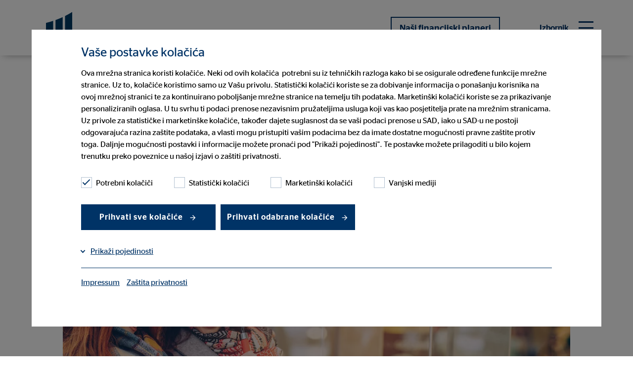

--- FILE ---
content_type: text/html; charset=utf-8
request_url: https://www.ovb.hr/blog/clanak/savjesna-potrosnja-odrziva-kupovina-ciste-savjesti.html
body_size: 17091
content:
<!DOCTYPE html>
<html lang="hr">
<head>

<meta charset="utf-8">
<!-- 
	This website is powered by TYPO3 - inspiring people to share!
	TYPO3 is a free open source Content Management Framework initially created by Kasper Skaarhoj and licensed under GNU/GPL.
	TYPO3 is copyright 1998-2026 of Kasper Skaarhoj. Extensions are copyright of their respective owners.
	Information and contribution at https://typo3.org/
-->



<title>Savjesna Potrošnja: Održiva Kupovina Čiste Savjesti</title>
<meta name="generator" content="TYPO3 CMS">
<meta name="robots" content="index,follow">
<meta name="description" content="Bilo da se radi o odjeći ili hrani: popusti su primamljivi svima, no ne ujedno i razumni. Odaberite održiv, savjestan način kupovine! ">
<meta name="viewport" content="width=device-width, initial-scale=1, user-scalable=yes">
<meta property="og:type" content="article">
<meta property="og:url" content="https://www.ovb.hr/blog/clanak/savjesna-potrosnja-odrziva-kupovina-ciste-savjesti.html">
<meta property="og:title" content="Savjesna Potrošnja: Održiva Kupovina Čiste Savjesti">
<meta property="og:description" content="Bilo da se radi o odjeći ili hrani: popusti su primamljivi svima, no ne ujedno i razumni. Odaberite održiv, savjestan način kupovine! ">
<meta property="og:image" content="https://www.ovb.hr/fileadmin/assets/_processed_/3/c/csm_two-women-checking-their-smartphone-on-shopping-tour-ovb_589982184_a83ee4fd2d.jpg">
<meta property="og:image:width" content="1200">
<meta property="og:image:height" content="676">
<meta name="twitter:title" content="Savjesna Potrošnja: Održiva Kupovina Čiste Savjesti">
<meta name="twitter:description" content="Bilo da se radi o odjeći ili hrani: popusti su primamljivi svima, no ne ujedno i razumni. Odaberite održiv, savjestan način kupovine! ">
<meta name="twitter:image" content="https://www.ovb.hr/fileadmin/assets/_processed_/3/c/csm_two-women-checking-their-smartphone-on-shopping-tour-ovb_589982184_a83ee4fd2d.jpg">
<meta name="twitter:image:alt" content="Dvije mlade žene u kupovini – Savjesna kupovina i održivost ">
<meta name="twitter:card" content="summary">


<link rel="stylesheet" href="/typo3temp/assets/compressed/styles-5383dbd1f8800e6a59d22d7fc1e2952a.css?1768390923" media="all" nonce="M6Axg-GmeXKvECDAuj_Z6TrxiwE4TR69QFp5q11PPA8-AQ0zq-E0NQ">
<link href="/_assets/e8c90b9983c1cf95dcc0174e76f0c198/Stylesheet/cookie_consent.css?1713862925" rel="stylesheet" nonce="M6Axg-GmeXKvECDAuj_Z6TrxiwE4TR69QFp5q11PPA8-AQ0zq-E0NQ" >




<script data-ignore="1" nonce="M6Axg-GmeXKvECDAuj_Z6TrxiwE4TR69QFp5q11PPA8-AQ0zq-E0NQ">const cookieConsentConfiguration = JSON.parse('{"cookieName":"cookie_consent","expiryDays":365,"hideOnInit":false,"reloadOnReeditDeny":false,"pushConsentToTagManager":false,"lazyloading":false,"lazyloadingTimeout":120,"consentMode":[],"containerId":"cookie-consent"}');</script>

<meta name="google-site-verification" content="J5Uz7vhpXVVumEULdwtxT0j3IXVCa8t5DIkhOasSOBM" />
<link rel="canonical" href="https://www.ovb.hr/blog/clanak/savjesna-potrosnja-odrziva-kupovina-ciste-savjesti.html"/>

<script type="application/ld+json" id="ext-schema-jsonld">{"@context":"https://schema.org/","@type":"WebPage"}</script>
<!-- This site is optimized with the Yoast SEO for TYPO3 plugin - https://yoast.com/typo3-extensions-seo/ -->
<script type="application/ld+json">[{"@context":"https:\/\/www.schema.org","@type":"BreadcrumbList","itemListElement":[{"@type":"ListItem","position":1,"item":{"@id":"https:\/\/www.ovb.hr\/","name":"Po\u010detna"}},{"@type":"ListItem","position":2,"item":{"@id":"https:\/\/www.ovb.hr\/blog.html","name":"Blog"}},{"@type":"ListItem","position":3,"item":{"@id":"https:\/\/www.ovb.hr\/blog\/clanak.html","name":"\u010clanak"}},{"@type":"ListItem","position":4,"item":{"@id":"https:\/\/www.ovb.hr\/blog\/clanak\/savjesna-potrosnja-odrziva-kupovina-ciste-savjesti.html","name":"Savjesna Potro\u0161nja: Odr\u017eiva Kupovina \u010ciste Savjesti"}}]}]</script>
</head>
<body>


    
    
    
    
        
    
        
    
        
    

    
        
    
        
    
        
    

    <header class="">
        

<div class="container">
    <nav class="navbar navbar-expand-lg navbar-btn-berater" role="navigation" id="mainNavbar">
        <div class="container-fluid background-white">
            <div class="navbar-meta" id="navbar-meta">
                <a class="navbar-brand" href="/" title="OVB Allfinanz Croatia d.o.o."><div class="brand-inner"></div></a>
                

                <div class="row justify-content-end align-items-center flex-nowrap main-row">
                    <div class="col col-auto mobilehidden">

                        
                            <div class="language-switch">
                                
                            </div>
                        
                    </div>
                    <div class="col col-auto btn-col">
                        <div class="btn-holder">
                            
                                
                                    <a href="/o-nama/nasi-financijski-planeri.html" id="headerConsultantButton" title="Naši financijski planeri">Naši financijski planeri</a>
                                
                            
                        </div>
                    </div>
                    <div class="col col-auto col-toggler">
                        <button class="navbar-toggler collapsed" type="button" data-target="#navbarNavDropdown"
                                aria-controls="navbarNavDropdown"
                                aria-haspopup="true"
                                aria-expanded="false"
                                aria-label="Izbornik"
                                title="Izbornik">
                            <span class="smalltitle">Izbornik</span>
                            <label class="ovb-toggle-label" data-toggle-label="right">
                                <span class="ovb-toggle-icon"></span>
                                <span class="ovb-hidden">Menu Toggle</span>
                            </label>
                        </button>
                    </div>
                </div>
            </div>
            <div class="container collapse navbar-collapse justify-content-end align-items-stretch col-12 " id="navbarNavDropdown">
                <ul class="navbar-nav"
                    role="menubar"
                    id="nav-main-ul"
                >
                    
                            
                            
                                <li class="nav-item dropdown">
                                    <a class="nav-link"
                                       href="/o-nama.html"
                                       role="menuitem"
                                       aria-current="false"><span>O nama</span></a>
                                    
                                        <button tabindex="-1" class="dropdown-toggle toggle-arrow" id="navbarDropdownMenuLink1" type="button"  data-toggle="dropdown"
                                              aria-haspopup="true"
                                              aria-expanded="false"
                                              aria-controls="navbarDropdownMenuLink1" title="O nama">
                                        </button>
                                        <ul class="dropdown-menu row dropdown-menu--lvl-2"
                                             aria-labelledby="navbarDropdownMenuLink1"
                                             role="menu">
                                            
                                            <li class="dropdown-wrapper">
                                                <ul class="row dropdown-wrapper-inner">
                                                    <li class="mobile-back-button col-12">
                                                        <button type="button" class="btn-back" aria-label="back">
                                                            <span class="arrow-left"></span>O nama
                                                        </button>
                                                    </li>
                                                    
                                                        <li class="dropdown-col col-md-3">
                                                            <a class="dropdown-item lvl-2"
                                                               role="menuitem"
                                                               aria-current="false"
                                                               href="/o-nama/mi-u-europi.html"><span>Mi u Europi</span></a>
                                                            
                                                        </li>
                                                    
                                                        <li class="dropdown-col col-md-3">
                                                            <a class="dropdown-item lvl-2"
                                                               role="menuitem"
                                                               aria-current="false"
                                                               href="/o-nama/nasi-financijski-planeri.html"><span>Naši financijski planeri</span></a>
                                                            
                                                        </li>
                                                    
                                                        <li class="dropdown-col col-md-3">
                                                            <a class="dropdown-item lvl-2"
                                                               role="menuitem"
                                                               aria-current="false"
                                                               href="/o-nama/nasi-partneri.html"><span>Naši partneri</span></a>
                                                            
                                                        </li>
                                                    
                                                        <li class="dropdown-col col-md-3">
                                                            <a class="dropdown-item lvl-2"
                                                               role="menuitem"
                                                               aria-current="false"
                                                               href="/o-nama/povijest-tvrtke.html"><span>Povijest tvrtke</span></a>
                                                            
                                                        </li>
                                                    
                                                        <li class="dropdown-col col-md-3">
                                                            <a class="dropdown-item lvl-2"
                                                               role="menuitem"
                                                               aria-current="false"
                                                               href="/o-nama/povijest-tvrtke/ovb-price.html"><span>OVB Priče</span></a>
                                                            
                                                                <button tabindex="-1" class="dropdown-toggle toggle-arrow" id="navbarDropdownMenuLink1Sub" type="button" data-toggle="dropdown" aria-haspopup="true" aria-expanded="false" aria-controls="navbarDropdownMenuLink1Sub" title="OVB Priče"></button>
                                                                <ul class="dropdown-menu dropdown-menu--lvl-3" aria-labelledby="navbarDropdownMenuLink1Sub" role="menu">
                                                                    <li class="mobile-back-button col-12">
                                                                        <button type="button" class="btn-back" aria-label="back">
                                                                            <span class="arrow-left"></span> OVB Priče
                                                                        </button>
                                                                    </li>
                                                                    
                                                                        <li><a class="dropdown-item lvl-3"
                                                                               role="menuitem"
                                                                               aria-current="false"
                                                                               href="/o-nama/povijest-tvrtke/ovb-price/testimonial-sinkovic.html">Testimonial Sinkovic</a></li>
                                                                    
                                                                        <li><a class="dropdown-item lvl-3"
                                                                               role="menuitem"
                                                                               aria-current="false"
                                                                               href="/o-nama/povijest-tvrtke/ovb-price/testimonial-jannis-schreiner.html">Testimonial Jannis Schreiner</a></li>
                                                                    
                                                                        <li><a class="dropdown-item lvl-3"
                                                                               role="menuitem"
                                                                               aria-current="false"
                                                                               href="/o-nama/povijest-tvrtke/ovb-price/testimonial-zajic.html">Testimonial Zajíc</a></li>
                                                                    
                                                                        <li><a class="dropdown-item lvl-3"
                                                                               role="menuitem"
                                                                               aria-current="false"
                                                                               href="/o-nama/povijest-tvrtke/ovb-price/testimonial-melinda-anita.html">Testimonial Melinda &amp; Anita</a></li>
                                                                    
                                                                        <li><a class="dropdown-item lvl-3"
                                                                               role="menuitem"
                                                                               aria-current="false"
                                                                               href="/o-nama/povijest-tvrtke/ovb-price/slawomir-nizio.html">Sławomir Nizio</a></li>
                                                                    
                                                                        <li><a class="dropdown-item lvl-3"
                                                                               role="menuitem"
                                                                               aria-current="false"
                                                                               href="/o-nama/povijest-tvrtke/ovb-price/karoline-kaltenbacher.html">Karoline Kaltenbacher</a></li>
                                                                    
                                                                        <li><a class="dropdown-item lvl-3"
                                                                               role="menuitem"
                                                                               aria-current="false"
                                                                               href="/o-nama/povijest-tvrtke/ovb-price/viktor-zubaj.html">Viktor Zubaj</a></li>
                                                                    
                                                                        <li><a class="dropdown-item lvl-3"
                                                                               role="menuitem"
                                                                               aria-current="false"
                                                                               href="/o-nama/povijest-tvrtke/ovb-price/maria-del-carmen-lucena-martin.html">María del Carmen Lucena Martín</a></li>
                                                                    
                                                                </ul>
                                                            
                                                        </li>
                                                    
                                                </ul>
                                            </li>
                                        </ul>
                                    
                                </li>
                            
                                <li class="nav-item dropdown">
                                    <a class="nav-link"
                                       href="/allfinanz-planiranje.html"
                                       role="menuitem"
                                       aria-current="false"><span>Allfinanz planiranje</span></a>
                                    
                                        <button tabindex="-1" class="dropdown-toggle toggle-arrow" id="navbarDropdownMenuLink2" type="button"  data-toggle="dropdown"
                                              aria-haspopup="true"
                                              aria-expanded="false"
                                              aria-controls="navbarDropdownMenuLink2" title="Allfinanz planiranje">
                                        </button>
                                        <ul class="dropdown-menu row dropdown-menu--lvl-2"
                                             aria-labelledby="navbarDropdownMenuLink2"
                                             role="menu">
                                            
                                            <li class="dropdown-wrapper">
                                                <ul class="row dropdown-wrapper-inner">
                                                    <li class="mobile-back-button col-12">
                                                        <button type="button" class="btn-back" aria-label="back">
                                                            <span class="arrow-left"></span>Allfinanz planiranje
                                                        </button>
                                                    </li>
                                                    
                                                        <li class="dropdown-col col-md-3">
                                                            <a class="dropdown-item lvl-2"
                                                               role="menuitem"
                                                               aria-current="false"
                                                               href="/allfinanz-planiranje/skrb-za-mirovinu.html"><span>Skrb za mirovinu</span></a>
                                                            
                                                        </li>
                                                    
                                                        <li class="dropdown-col col-md-3">
                                                            <a class="dropdown-item lvl-2"
                                                               role="menuitem"
                                                               aria-current="false"
                                                               href="/allfinanz-planiranje/zdravlje.html"><span>Zdravlje</span></a>
                                                            
                                                        </li>
                                                    
                                                        <li class="dropdown-col col-md-3">
                                                            <a class="dropdown-item lvl-2"
                                                               role="menuitem"
                                                               aria-current="false"
                                                               href="/allfinanz-planiranje/nas-model-planiranja.html"><span>Naš model planiranja</span></a>
                                                            
                                                        </li>
                                                    
                                                </ul>
                                            </li>
                                        </ul>
                                    
                                </li>
                            
                                <li class="nav-item ">
                                    <a class="nav-link"
                                       href="/blog.html"
                                       role="menuitem"
                                       aria-current="page"><span>Blog</span></a>
                                    
                                </li>
                            
                                <li class="nav-item dropdown">
                                    <a class="nav-link"
                                       href="/nase-usluge.html"
                                       role="menuitem"
                                       aria-current="false"><span>Naše usluge</span></a>
                                    
                                        <button tabindex="-1" class="dropdown-toggle toggle-arrow" id="navbarDropdownMenuLink4" type="button"  data-toggle="dropdown"
                                              aria-haspopup="true"
                                              aria-expanded="false"
                                              aria-controls="navbarDropdownMenuLink4" title="Naše usluge">
                                        </button>
                                        <ul class="dropdown-menu row dropdown-menu--lvl-2"
                                             aria-labelledby="navbarDropdownMenuLink4"
                                             role="menu">
                                            
                                            <li class="dropdown-wrapper">
                                                <ul class="row dropdown-wrapper-inner">
                                                    <li class="mobile-back-button col-12">
                                                        <button type="button" class="btn-back" aria-label="back">
                                                            <span class="arrow-left"></span>Naše usluge
                                                        </button>
                                                    </li>
                                                    
                                                        <li class="dropdown-col col-md-3">
                                                            <a class="dropdown-item lvl-2"
                                                               role="menuitem"
                                                               aria-current="false"
                                                               href="/o-nama/nasi-financijski-planeri.html"><span>Naši financijski planeri</span></a>
                                                            
                                                        </li>
                                                    
                                                </ul>
                                            </li>
                                        </ul>
                                    
                                </li>
                            
                                <li class="nav-item dropdown">
                                    <a class="nav-link"
                                       href="/kako-postati-financijski-planer.html"
                                       role="menuitem"
                                       aria-current="false"><span>Karijera u OVB Hrvatska</span></a>
                                    
                                        <button tabindex="-1" class="dropdown-toggle toggle-arrow" id="navbarDropdownMenuLink5" type="button"  data-toggle="dropdown"
                                              aria-haspopup="true"
                                              aria-expanded="false"
                                              aria-controls="navbarDropdownMenuLink5" title="Karijera u OVB Hrvatska">
                                        </button>
                                        <ul class="dropdown-menu row dropdown-menu--lvl-2"
                                             aria-labelledby="navbarDropdownMenuLink5"
                                             role="menu">
                                            
                                            <li class="dropdown-wrapper">
                                                <ul class="row dropdown-wrapper-inner">
                                                    <li class="mobile-back-button col-12">
                                                        <button type="button" class="btn-back" aria-label="back">
                                                            <span class="arrow-left"></span>Karijera u OVB Hrvatska
                                                        </button>
                                                    </li>
                                                    
                                                        <li class="dropdown-col col-md-3">
                                                            <a class="dropdown-item lvl-2"
                                                               role="menuitem"
                                                               aria-current="false"
                                                               href="/kako-postati-financijski-planer/prednosti-posla-financijskog-planera.html"><span>Prednosti posla financijskog planera</span></a>
                                                            
                                                        </li>
                                                    
                                                        <li class="dropdown-col col-md-3">
                                                            <a class="dropdown-item lvl-2"
                                                               role="menuitem"
                                                               aria-current="false"
                                                               href="/kako-postati-financijski-planer/prilika-za-posao.html"><span>Prilika za posao</span></a>
                                                            
                                                        </li>
                                                    
                                                        <li class="dropdown-col col-md-3">
                                                            <a class="dropdown-item lvl-2"
                                                               role="menuitem"
                                                               aria-current="false"
                                                               href="/kako-postati-financijski-planer/prilika-za-napredovanje.html"><span>Prilika za napredovanje</span></a>
                                                            
                                                        </li>
                                                    
                                                        <li class="dropdown-col col-md-3">
                                                            <a class="dropdown-item lvl-2"
                                                               role="menuitem"
                                                               aria-current="false"
                                                               href="/kako-postati-financijski-planer/price-o-uspjehu-ovb-financijskih-planera.html"><span>Priče o uspjehu OVB financijskih planera</span></a>
                                                            
                                                        </li>
                                                    
                                                        <li class="dropdown-col col-md-3">
                                                            <a class="dropdown-item lvl-2"
                                                               role="menuitem"
                                                               aria-current="false"
                                                               href="/kako-postati-financijski-planer/pronadite-kontakt-osobu-i-prijavite-se.html"><span>Pronađite kontakt osobu i prijavite se</span></a>
                                                            
                                                        </li>
                                                    
                                                        <li class="dropdown-col col-md-3">
                                                            <a class="dropdown-item lvl-2"
                                                               role="menuitem"
                                                               aria-current="false"
                                                               href="/kako-postati-financijski-planer/prijava.html"><span>Prijava</span></a>
                                                            
                                                        </li>
                                                    
                                                </ul>
                                            </li>
                                        </ul>
                                    
                                </li>
                            
                                <li class="nav-item ">
                                    <a class="nav-link"
                                       href="/mediji.html"
                                       role="menuitem"
                                       aria-current="false"><span>Mediji</span></a>
                                    
                                </li>
                            
                                <li class="nav-item dropdown">
                                    <a class="nav-link"
                                       href="/pravne-informacije.html"
                                       role="menuitem"
                                       aria-current="false"><span>Pravne informacije</span></a>
                                    
                                        <button tabindex="-1" class="dropdown-toggle toggle-arrow" id="navbarDropdownMenuLink7" type="button"  data-toggle="dropdown"
                                              aria-haspopup="true"
                                              aria-expanded="false"
                                              aria-controls="navbarDropdownMenuLink7" title="Pravne informacije">
                                        </button>
                                        <ul class="dropdown-menu row dropdown-menu--lvl-2"
                                             aria-labelledby="navbarDropdownMenuLink7"
                                             role="menu">
                                            
                                            <li class="dropdown-wrapper">
                                                <ul class="row dropdown-wrapper-inner">
                                                    <li class="mobile-back-button col-12">
                                                        <button type="button" class="btn-back" aria-label="back">
                                                            <span class="arrow-left"></span>Pravne informacije
                                                        </button>
                                                    </li>
                                                    
                                                        <li class="dropdown-col col-md-3">
                                                            <a class="dropdown-item lvl-2"
                                                               role="menuitem"
                                                               aria-current="false"
                                                               href="/pravne-informacije/dojmovi-klijenata.html"><span>GDPR</span></a>
                                                            
                                                        </li>
                                                    
                                                        <li class="dropdown-col col-md-3">
                                                            <a class="dropdown-item lvl-2"
                                                               role="menuitem"
                                                               aria-current="false"
                                                               href="/pravne-informacije/informacije-o-sustavu-zastite-ulagatelja.html"><span>Informacije o sustavu zaštite ulagatelja</span></a>
                                                            
                                                        </li>
                                                    
                                                        <li class="dropdown-col col-md-3">
                                                            <a class="dropdown-item lvl-2"
                                                               role="menuitem"
                                                               aria-current="false"
                                                               href="/pravne-informacije/prijava-nepravilnosti.html"><span>Prijava nepravilnosti</span></a>
                                                            
                                                        </li>
                                                    
                                                        <li class="dropdown-col col-md-3">
                                                            <a class="dropdown-item lvl-2"
                                                               role="menuitem"
                                                               aria-current="false"
                                                               href="/pravne-informacije/stambeno-potrosacko-kreditiranje.html"><span>Stambeno potrošačko kreditiranje</span></a>
                                                            
                                                        </li>
                                                    
                                                        <li class="dropdown-col col-md-3">
                                                            <a class="dropdown-item lvl-2"
                                                               role="menuitem"
                                                               aria-current="false"
                                                               href="/pravne-informacije/politika-uklj-rizika-odrzivosti.html"><span>Politika uklj. rizika održivosti</span></a>
                                                            
                                                        </li>
                                                    
                                                        <li class="dropdown-col col-md-3">
                                                            <a class="dropdown-item lvl-2"
                                                               role="menuitem"
                                                               aria-current="false"
                                                               href="/pravne-informacije/potrosacko-kreditiranje.html"><span>Potrošačko kreditiranje</span></a>
                                                            
                                                        </li>
                                                    
                                                </ul>
                                            </li>
                                        </ul>
                                    
                                </li>
                            
                                <li class="nav-item ">
                                    <a class="nav-link"
                                       href="/natjecaji-za-posao.html"
                                       role="menuitem"
                                       aria-current="false"><span>Natječaji za posao</span></a>
                                    
                                </li>
                            
                        
                </ul>
                

                    
                            <span class="no-lang-menu" />
                        

                

            </div>
        </div>
    </nav>
</div>

    </header>


    <main class="page-content">
        
        

        
                
            
    

        
        
        <!--TYPO3SEARCH_begin-->
        
<section class="newsHeadBlog"><div class="container"><!-- BS Grid --><div class="row justify-content-center"><div class="col col-12 col-sm-10 col-lg-8 col-xl-9 blogheader"><h1>Savjesna potrošnja: Održiva kupovina čiste savjesti</h1><p class="smalltitle"><time datetime="2021-11-02" itemprop="datePublished">
									
									
										
												
														02. studenoga 2021
													
											
									
								</time> | <span class="news-list-author" itemprop="author" itemscope="itemscope" itemtype="http://schema.org/Person"><span itemprop="name">OVB Allfinanz Croatia d.o.o.</span></span></p><div class="social-link-list"><a href="https://www.facebook.com/sharer/sharer.php?kid_directed_site=0&sdk=joey&u=https://www.ovb.hr/blog/clanak/savjesna-potrosnja-odrziva-kupovina-ciste-savjesti.html&display=popup&ref=plugin&src=share_button" class="share" target="_blank"><span>Podijeli na Facebooku</span></a><a href="https://www.linkedin.com/shareArticle?mini=true&url=https://www.ovb.hr/blog/clanak/savjesna-potrosnja-odrziva-kupovina-ciste-savjesti.html&title=Savjesna potrošnja: Održiva kupovina čiste savjesti&summary=Bilo da se radi o odjeći ili hrani: popusti su primamljivi svima, no ne ujedno i razumni. Odaberite održiv, savjestan način kupovine! &source=https://www.ovb.eu/karriere.html" class="share" target="_blank"><span>Podijeli na LinkedInu</span></a></div></div></div></div></section><section class="newsMotivBlog"><div class="container"><!-- BS Grid --><div class="row justify-content-center"><div class="col col-12 col-sm-10 single_image"><picture><!-- Webp 16:9 1160px x 653px --><source srcset="/fileadmin/assets/_processed_/3/c/csm_two-women-checking-their-smartphone-on-shopping-tour-ovb_589982184_f615fc84a0.webp"
                type="image/webp" media="(min-width: 960px)"/><!-- Webp 16:9 900px x 506px --><source srcset="/fileadmin/assets/_processed_/3/c/csm_two-women-checking-their-smartphone-on-shopping-tour-ovb_589982184_a7c57e7725.webp"
                type="image/webp" media="(min-width: 768px)"/><!-- Webp 16:9 708px x 398px --><source srcset="/fileadmin/assets/_processed_/3/c/csm_two-women-checking-their-smartphone-on-shopping-tour-ovb_589982184_de112462c3.webp"
                type="image/webp" media="(min-width: 600px)"/><!-- Webp 16:9 600px x 338px --><source srcset="/fileadmin/assets/_processed_/3/c/csm_two-women-checking-their-smartphone-on-shopping-tour-ovb_589982184_d946562dc1.webp"
                type="image/webp" media="(max-width: 599px)"/><!-- Jpg/Png 16:9 1160px x 653px --><source srcset="/fileadmin/assets/_processed_/3/c/csm_two-women-checking-their-smartphone-on-shopping-tour-ovb_589982184_dbd5c73df4.jpg"
                media="(min-width: 960px)"/><!-- Jpg/Png 16:9 900px x 506px --><source srcset="/fileadmin/assets/_processed_/3/c/csm_two-women-checking-their-smartphone-on-shopping-tour-ovb_589982184_a988d644e8.jpg"
                media="(min-width: 768px)"/><!-- Jpg/Png 16:9 708px x 398px --><source srcset="/fileadmin/assets/_processed_/3/c/csm_two-women-checking-their-smartphone-on-shopping-tour-ovb_589982184_08f8ed83a2.jpg"
                media="(min-width: 600px)"/><!-- Jpg/Png 16:9 600px x 338px --><source srcset="/fileadmin/assets/_processed_/3/c/csm_two-women-checking-their-smartphone-on-shopping-tour-ovb_589982184_6c095bb02e.jpg"
                media="(max-width: 599px)"/><img title="Dvije mlade žene u kupovini – Savjesna kupovina i održivost" alt="Dvije mlade žene u kupovini – Savjesna kupovina i održivost " loading="lazy" src="/fileadmin/assets/_processed_/3/c/csm_two-women-checking-their-smartphone-on-shopping-tour-ovb_589982184_37723ac085.jpg" width="1160" height="653" /></picture></div></div></div></section><section class="text content introbox"><div class="container full-md-down"><div class="inner"><div class="row justify-content-center"><div class="col col-12 col-sm-10 col-lg-8 col-xl-9"><!-- // Innerhalb container diese Vergittung --><article class="ovb-logoflag ovb-logoflag- ovb-partnerflag-"><div class="h2">
											Najvažnije činjenice o održivosti i savjesnoj potrošnji
										</div><p class="primary">Vrijeme čitanja: približno 5 minuta</p><div class="row"><div class="col-12"><ul><li>Želite li se zalagati za održivost, preispitajte ponajprije vlastiti način potrošnje. Postoji mnogo načina kako bismo svakodnevni način života učinili održivijim, kako bismo učinili razliku.</li><li>Brza moda, jeftino meso i plastični proizvodi veliki su teret za prirodu, a dugoročno i za Vaš novčanik. Možda će Vas na prvu privući niske cijene, no to ne znači da ste zaista uštedjeli novac, zato što ćete uvijek iznova htjeti kupovati više i više.</li><li>Oni koji se ipak odluče za kvalitetu, poštenu trgovinu i potporu lokalnom gospodarstvu, ublažit će svoj ekološki otisak te aktivno pridonijeti održivosti, socijalnoj pravdi i na kraju vlastitoj dobrobiti.</li><li>Neuredan način života može postati popriličan teret. Stoga: kupujte savjesno, informirajte se i razmislite o svojoj prehrani te načinu na koji se odnosite prema odjeći i ostalim stvarima.</li><li>Nemojte se bojati propustiti takozvane „posebne prilike i popuste“ jer ćete na taj način uštedjeti novac i stvoriti priliku da ga potrošite na nešto smisleno. To može biti npr. odmor s Vašim voljenima, neka zabavna aktivnost ili ušteđevina za crne dane.</li></ul></div></div></article></div></div></div></div></section><html xmlns:f="http://typo3.org/ns/TYPO3/CMS/Fluid/ViewHelpers"></html><section class="blogText"><div class="container"><div class="row justify-content-center"><div class="col col-12 col-sm-10 col-lg-8 col-xl-9"><article><p class="bodytext"><strong>Nadolazeće posebne ponude – Crni Petak, Cyber Ponedjeljak i blagdanska sniženja koja dolaze odmah iza – mame Vas na brojne kupnje. U ovakvom svijetu, zaista je teško potrošiti isključivo na ono što ti zaista treba. Savjesna kupovina ne samo da je dobra za okoliš već i za Vašu dobrobit. Osim toga, više će Vam novaca ostati za kupovinu onoga što Vam je zaista bitno. </strong></p><p class="bodytext">U svakome od nas čuči manji ili veći lovac na popuste. Psiholozi su otkrili kako popusti i rasprodaje aktiviraju centar za nagrađivanje u našem mozgu. Srećom, održiva potrošnja sve se više osvještava u današnjem društvu. Poštena trgovina, organski proizvodi i minimalizam nisu više nepoznati termini u našem jeziku i sve je više mladih ljudi koji savjesno obraćaju pozornost na ono što kupuju i konzumiraju.</p><h2>Na koji način rasipničko društvo zagađuje naš okoliš</h2><p class="bodytext">Činjenica je da su resursi našeg planeta ograničeni. Sve više ljudi <strong>konzumira sve više, sve brže i brže</strong> što očigledno negativno utječe na naš okoliš. Industrija neprestano proizvodi, što je brže i jeftinije moguće, kako bi zadovoljila potrebe rastućeg svjetskog stanovništva.</p><p class="bodytext"><strong>Cilj rasprodaja i akcija </strong>je da se proizvodi prodaju još brže. Proizvodi koji su brzo kupljeni kratkog su vijeka i istom će brzinom završiti na otpadu. To je jedan začarani krug!</p><h3>Brza, brža, najbrža moda</h3><p class="bodytext">Brza moda je fenomen <strong>brze i jeftine proizvodnje kratkotrajne odjeće</strong>, dostupne u gotovom izdanju u trgovinama u roku od nekoliko dana kad se novi trend pojavi. Taj će isti tren u kratkom roku postati zanemaren s novim trendom i novom kolekcijom.</p><p class="bodytext">Velike modne kuće i tvrtke za brzu modu poput Zare izbacuju čak <strong>do 24 kolekcije</strong> godišnje. Odjeća postaje sve pristupačnija, no odjevni predmeti postaju na taj način proizvodi kratkoga vijeka.&nbsp;</p><p class="bodytext">Stoga ne čudi da je <strong>globalni utjecaj tvornica</strong> na okoliš koje rade neprestano ogroman. Rezultat svega toga su mikroplastika i kemikalije koje ulaze u vodeni ciklus.</p><p class="bodytext">Pojedini dijelovi i sirovine za proizvodnju odjeće uvoze se posvuda. Sirovina je jeftina, a princip je proizvodnja u najjeftinijoj državi te kasnije izvoz u zemlje u kojima se proizvod prodaje. Ostatak koji se ne proda postaje otpad u kratkom roku, čim nova modna kolekcija pokuca na vrata.</p></article></div></div></div></section><section class="TextMedia  smallDown" id="c34452"><div class="container full-width"><div class="row justify-content-center"><div class="col col-12"><div class="card media-right"><div class="row align-items-center"><div class="col col-12 col-sm-10 col-lg-4 offset-lg-2 body"><div class="card-body"><p class="bodytext">Veliki tekstilni lanci masovno pale odjeću. <strong>Čak 86% od 80 milijardi odjevnih predmeta koji se proizvedu godišnje završi u smeću!</strong> Međutim, za razgradnju istih potrebna su desetljeća.</p><p class="bodytext">Sljedeći put kad poželite kupiti jeftini komad odjeće, razmislite o tome na koji način je taj komad dospio do trgovine: od potplaćenih radnika u zemljama trećeg svijeta do slanja po čitavom svijetu, s ciljem da se postavi u izlog za svega nekoliko kuna.</p></div></div><div class="col col-12 col-sm-10 col-lg-5 media"><div class="card-media"><div class="card-media"><picture><!-- Webp 16:9 800px x 450px Test --><source srcset="/fileadmin/assets/_processed_/9/c/csm_young-woman-trying-different-clothes-ovb_Szene23_CK_4628_ad0a74fa1d.webp"
                type="image/webp" media="(min-width: 960px)"/><!-- Webp 16:9 450px x 253px --><source srcset="/fileadmin/assets/_processed_/9/c/csm_young-woman-trying-different-clothes-ovb_Szene23_CK_4628_45a27f6985.webp"
                type="image/webp" media="(min-width: 768px)"/><!-- Webp 16:9 708px x 398px --><source srcset="/fileadmin/assets/_processed_/9/c/csm_young-woman-trying-different-clothes-ovb_Szene23_CK_4628_ba178d5a4e.webp"
                type="image/webp" media="(min-width: 600px)"/><!-- Webp 16:9 600px x 338px --><source srcset="/fileadmin/assets/_processed_/9/c/csm_young-woman-trying-different-clothes-ovb_Szene23_CK_4628_f2a7a5455e.webp"
                type="image/webp" media="(max-width: 599px)"/><!-- Jpg/Png 16:9 800px x 450px --><source srcset="/fileadmin/assets/_processed_/9/c/csm_young-woman-trying-different-clothes-ovb_Szene23_CK_4628_f5e4792fab.jpg"
                media="(min-width: 960px)"/><!-- Jpg/Png 16:9 450px x 253px --><source srcset="/fileadmin/assets/_processed_/9/c/csm_young-woman-trying-different-clothes-ovb_Szene23_CK_4628_7d9fa3b5cb.jpg"
                media="(min-width: 768px)"/><!-- Jpg/Png 16:9 708px x 398px --><source srcset="/fileadmin/assets/_processed_/9/c/csm_young-woman-trying-different-clothes-ovb_Szene23_CK_4628_6ae5ad4224.jpg"
                media="(min-width: 600px)"/><!-- Jpg/Png 16:9 600px x 338px --><source srcset="/fileadmin/assets/_processed_/9/c/csm_young-woman-trying-different-clothes-ovb_Szene23_CK_4628_3a800edefc.jpg"
                media="(max-width: 599px)"/><img title="Mlada žena isprobava odjeću. " alt="Mlada žena isprobava odjeću. " loading="lazy" src="/fileadmin/assets/_processed_/9/c/csm_young-woman-trying-different-clothes-ovb_Szene23_CK_4628_14cf16fd47.jpg" width="600" height="338" /></picture></div></div></div></div></div></div></div></div></section><section class="text content smallDown" id="c34453"><div class="container"><article class="ovb-logoflag ovb-logoflag- ovb-partnerflag-"><div class="row justify-content-center"><div class="col col-12 col-sm-10 col-lg-8 col-xl-9 "><p class="bodytext">Nažalost, brza proizvodnja također znači nisku kvalitetu. <strong>Materijali su jeftini te ta odjeća neće dugo potrajati</strong> i uskoro ćete ju morati zamjeniti novom. Dugoročno, ne možete izaći iz ovog začaranog kruga, jer ćete uvijek trebati kupiti nešto novo te se svakako više isplati više <strong>uložiti u dobru i visokokvalitetnu modu</strong> u kojoj ćete zaista uživati</p><h2>Što zapravo znači savjesna potrošnja?</h2><p class="bodytext">Ako birate održivi način života, trebate preispitati na koji način kupujete i konzumirate proizvode. Savjesna potrošnja znači, prije svega, <strong>kupovati selektivno i informirati se o ekološkoj i društvenoj pozadini proizvodnje proizvoda</strong>.</p><p class="bodytext"><strong>Ako savjesno kupujete rjeđe i kvalitetnije</strong>, u svoj dom donosite trajnije proizvode. Ako brinete o svojim stvarima i popravljate ih umjesto da ih bacate, dugoročno ćete uštedjeti mnogo novca, unatoč tome što ste više novca potrošili prilikom kupnje.</p><p class="bodytext">Održiva potrošnja također podrazumijeva i <strong>savjesnu prehranu</strong>. Svakako ima smisla obratiti pozornost na podrijetlo naše hrane i kupovati savjesno. Podrška lokalnim proizvođačima i organska poljoprivreda nije samo održiva, već je i zdrava!</p></div></div></article></div></section><section class="TextMedia  smallDown" id="c34454"><div class="container full-width"><div class="row justify-content-center"><div class="col col-12"><div class="card media-left"><div class="row align-items-center"><div class="col col-12 col-sm-10 offset-lg-1 col-lg-5 media"><div class="card-media"><div class="card-media"><picture><!-- Webp 16:9 800px x 450px Test --><source srcset="/fileadmin/assets/_processed_/b/b/csm_two-young-women-with-shopping-bags-ovb_454_e3cfc22893.webp"
                type="image/webp" media="(min-width: 960px)"/><!-- Webp 16:9 450px x 253px --><source srcset="/fileadmin/assets/_processed_/b/b/csm_two-young-women-with-shopping-bags-ovb_454_310ec5072c.webp"
                type="image/webp" media="(min-width: 768px)"/><!-- Webp 16:9 708px x 398px --><source srcset="/fileadmin/assets/_processed_/b/b/csm_two-young-women-with-shopping-bags-ovb_454_f7976fd972.webp"
                type="image/webp" media="(min-width: 600px)"/><!-- Webp 16:9 600px x 338px --><source srcset="/fileadmin/assets/_processed_/b/b/csm_two-young-women-with-shopping-bags-ovb_454_8f88cb886b.webp"
                type="image/webp" media="(max-width: 599px)"/><!-- Jpg/Png 16:9 800px x 450px --><source srcset="/fileadmin/assets/_processed_/b/b/csm_two-young-women-with-shopping-bags-ovb_454_b3f16facec.jpg"
                media="(min-width: 960px)"/><!-- Jpg/Png 16:9 450px x 253px --><source srcset="/fileadmin/assets/_processed_/b/b/csm_two-young-women-with-shopping-bags-ovb_454_81029d7212.jpg"
                media="(min-width: 768px)"/><!-- Jpg/Png 16:9 708px x 398px --><source srcset="/fileadmin/assets/_processed_/b/b/csm_two-young-women-with-shopping-bags-ovb_454_2a58382279.jpg"
                media="(min-width: 600px)"/><!-- Jpg/Png 16:9 600px x 338px --><source srcset="/fileadmin/assets/_processed_/b/b/csm_two-young-women-with-shopping-bags-ovb_454_11bb8c83ea.jpg"
                media="(max-width: 599px)"/><img title="Dvije mlade žene u šopingu" alt="Dvije mlade žene u šopingu" loading="lazy" src="/fileadmin/assets/_processed_/b/b/csm_two-young-women-with-shopping-bags-ovb_454_ddf7479960.jpg" width="600" height="338" /></picture></div></div></div><div class="col col-12 col-sm-10 col-lg-4 body"><div class="card-body"><p class="bodytext">Pažljiva i održiva potrošnja <strong>smanjuje otpad i zagađenje našeg okoliša</strong>. Veliki dio povrata od internetskih trgovaca i dalje se jednostavno uništava - jer je to jeftinije od ponovne prerade i prepakiravanja robe.</p><p class="bodytext">Zalihe ili stare kolekcije također se redovito ukidaju, kako u stacionarnoj tako i u internet trgovini. Premalo prostora za skladištenje, prebrzi trendovi i neprestano pristizanje novih kolekcija tjeraju trgovce da doslovno spale potpuno novu odjeću.</p></div></div></div></div></div></div></div></section><section class="text content smallDown" id="c34455"><div class="container"><article class="ovb-logoflag ovb-logoflag- ovb-partnerflag-"><div class="row justify-content-center"><div class="col col-12 col-sm-10 col-lg-8 col-xl-9 "><p class="bodytext">Pozitivna stvar je što oni koji konzumiraju savjesno (a time i manje) ne doprinose samo okolišu već i sebi samima. Ljudi koji cijene održivost i savjesnu potrošnju <strong>žive zdravijim životom, sretniji su i sa sobom nose manje tereta</strong>.</p><h3>Živjeti i trošiti održivo</h3><p class="bodytext">Kako bi se zaustavili <strong>loši uvjeti proizvodnje, zagađenje okoliša</strong> itd., potrebni su bolji propisi i smjernice za industriju. No, čak i u maloj zajednici, vi kao potrošač možete napraviti veliku promjenu ako promjenite svega nekoliko navika. Održivom potrošnjom dajete svoj osobni doprinos velikim promjenama.</p><p class="bodytext"><strong>Prodaja rabljene odjeće, reciklaža, zamjena odjeće</strong>: zašto ne biste posjetili neki buvljak i udomili kakvo staro blago? Na internetu već niču brojne platforme za kupnju rabljenih, no još uvijek funkcionalnih i dobrih stvari.</p><p class="bodytext">Prilikom kupovine <strong>trebalo bi se usredotočiti na kvalitetu i podržati robne marke</strong> koje savjesno proizvode održivo. Bilo da se radi o recikliranim materijalima, organskom pamuku ili poštenoj trgovini - tko savjesno kupuje, aktivno doprinosi poboljšanju situacije.</p><p class="bodytext"><strong>Etikete i deklaracije</strong> osmišljene su kako bi pomogle potrošačima u prepoznavanju održivo proizvedenih proizvoda.</p></div></div></article></div></section><section class="TextMedia  smallDown" id="c34456"><div class="container full-width"><div class="row justify-content-center"><div class="col col-12"><div class="card media-right"><div class="row align-items-center"><div class="col col-12 col-sm-10 col-lg-4 offset-lg-2 body"><div class="card-body"><p class="bodytext">Pripazite prilikom kupovine prehrambenih proizvoda: većina proizvoda koji se nalaze u supermarketu nemaju nikakve veze s idiličnim pašnjacima, kravama, i livadama prikazanima na slikama.</p><p class="bodytext">Proizvodnja mesa je <strong>jeftina</strong>, odvija se u <strong>groznim uvjetima</strong> te se uvozi. A jeste li znali da veliki dio sokova od naranče koji su ovdje dostupni dolazi iz koncentrata uvezenih iz Južne Amerike - iz neekoloških monukultura koja potplaćuje radnike?</p></div></div><div class="col col-12 col-sm-10 col-lg-5 media"><div class="card-media"><div class="card-media"><picture><!-- Webp 16:9 800px x 450px Test --><source srcset="/fileadmin/assets/_processed_/7/4/csm_family-in-supermarket-ovb_iStock-960249996_e41e870705.webp"
                type="image/webp" media="(min-width: 960px)"/><!-- Webp 16:9 450px x 253px --><source srcset="/fileadmin/assets/_processed_/7/4/csm_family-in-supermarket-ovb_iStock-960249996_c306992666.webp"
                type="image/webp" media="(min-width: 768px)"/><!-- Webp 16:9 708px x 398px --><source srcset="/fileadmin/assets/_processed_/7/4/csm_family-in-supermarket-ovb_iStock-960249996_4c5f4928d4.webp"
                type="image/webp" media="(min-width: 600px)"/><!-- Webp 16:9 600px x 338px --><source srcset="/fileadmin/assets/_processed_/7/4/csm_family-in-supermarket-ovb_iStock-960249996_77ff3512f7.webp"
                type="image/webp" media="(max-width: 599px)"/><!-- Jpg/Png 16:9 800px x 450px --><source srcset="/fileadmin/assets/_processed_/7/4/csm_family-in-supermarket-ovb_iStock-960249996_f57f0af91c.jpg"
                media="(min-width: 960px)"/><!-- Jpg/Png 16:9 450px x 253px --><source srcset="/fileadmin/assets/_processed_/7/4/csm_family-in-supermarket-ovb_iStock-960249996_d5a9f0916b.jpg"
                media="(min-width: 768px)"/><!-- Jpg/Png 16:9 708px x 398px --><source srcset="/fileadmin/assets/_processed_/7/4/csm_family-in-supermarket-ovb_iStock-960249996_691447182c.jpg"
                media="(min-width: 600px)"/><!-- Jpg/Png 16:9 600px x 338px --><source srcset="/fileadmin/assets/_processed_/7/4/csm_family-in-supermarket-ovb_iStock-960249996_50cea4e0f7.jpg"
                media="(max-width: 599px)"/><img title="Obitelj u kupovini u supermarketu " alt="Obitelj u kupovini u supermarketu " loading="lazy" src="/fileadmin/assets/_processed_/7/4/csm_family-in-supermarket-ovb_iStock-960249996_5dfa205cd7.jpg" width="600" height="338" /></picture></div></div></div></div></div></div></div></div></section><section class="text content smallDown" id="c34457"><div class="container"><article class="ovb-logoflag ovb-logoflag- ovb-partnerflag-"><div class="row justify-content-center"><div class="col col-12 col-sm-10 col-lg-8 col-xl-9 "><p class="bodytext">Najgore u cijeloj stvari je to što oko <strong>1,3 milijarde tona hrane također godišnje završi u smeću diljem svijeta</strong>. To je dobra trećina proizvedene hrane! Bolje je unaprijed isplanirati svoje potrebe za hranom i ne kupovati previše.</p><h2>Kako smanjiti gomilanje otpada</h2><p class="bodytext">S godinama <strong>nakupljamo mnoštvo stvari</strong> koje nam zapravo ne trebaju. Je li Vam se ikad dogodilo da te silne stvari postanu teret umjesto da Vas usrećuju? Nevjerojatno je oslobađajuće <strong>očistiti</strong> i riješiti se svega što više nije potrebno. No, nakon toga, trebalo bi razmotriti vlastitu potrošnju - i to ne samo kada je u pitanju moda.</p><h3>Minimalizam je u modi</h3><p class="bodytext"><strong>Rastući trend minimalizma</strong> dokazuje kako uredan dan i pomno osmišljen interijer može imati bilo tko. Manje je više! &nbsp;</p><p class="bodytext">Naravno, jednokratno čišćenje nije dovoljno. Dugoročna, održiva konzumacija jest zapravo rješenje. &nbsp;Bilo da se radi o modi, ukrasima, aparatima ili igračkama, većina potrošača ima kod kuće mnogo više nego što im zapravo treba.</p><p class="bodytext">Ako živite bez suvišnih stvari i <strong>kupujete samo ono što Vam zaista treba</strong>, nećete samo živjeti opuštenije, već ćete i puno lakše pospremati, putovati i seliti se.</p><h3>Savjeti za savjesnu konzumaciju</h3><p class="bodytext">Što zapravo znači nadolazeći Crni Petak? Naravno da možete kupovati i iskoristiti neke od pogodnosti. Uz nekoliko savjeta ulovit ćete popuste s čistom savješću.</p><ul><li>Manje je više. <strong>Kvaliteta je bitnija od kvantitete!</strong> Kad kupujete novu odjeću ili stvari, odaberite kvalitetne i izdržljive proizvode. Tako ćete kupovati izdrživo, ali i uštedjeti dugoročno, jer će te stvari duže potrajati i nećete ih uskoro morati zamjeniti za nove.</li><li>Razmislite o tome što Vam <strong>zaista treba </strong>prije kupovine. Kupiti nešto samo zato što je na popustu nema smisla i neće Vas obradovati.</li><li>Spontane kupnje su vrlo primamljive jer se naš centar u mozgu za nagrađivanje voli aktivirati brzo i odmah. Ako niste sigurni, <strong>prespavajte ili prošećite izlog dalje</strong>. Često ćete na taj način shvatiti da Vam nova majica ili otmjeni svjećnjak ipak ne treba.</li><li>Kada kupujete hranu, <strong>kupujte onoliko koliko ćete potrošiti</strong>. Također, kupujte sezonske i lokalno proizvedene proizvode. To će biti zdraviji i ukusniji izbor!</li><li>Drvo, pamuk i ostali prirodni materijali bolji su izbor od plastike – bilo da je riječ o igračkama, namještaju ili odjeći.</li><li>Odaberite <strong>svevremenske umjesto kratkotrajnih trendova</strong>. Posebice kad je riječ o namještaju i modi, moda se brzo mijenja.</li><li><strong>Spora umjesto brze mode! Podržite </strong>održive proizvođače, poštene trgovce i lokalno gospodarstvo. Možda u Vašem gradu postoje lokalni proizvođači tekstila? Ili neka druga lokalna poduzeća?</li></ul><p class="bodytext">Studije pokazuju da se <strong>sve više mladih ljudi okreće savjesnoj i održivoj potrošnji</strong>. Potražnja za nepakiranim proizvodima, kozmetikom bez mikroplastike, hranom bez zagađivača i poštenom trgovinom u stalnom je porastu.</p><p class="bodytext">Dobra stvar je: na kraju, ako živite i konzumirate pošteno i savjesno, <strong>moći ćete svoj novac razumno utrošiti</strong>. Na primjer, na vrijeme s prijateljima i obitelji. &nbsp;</p><p class="bodytext">Također je uvijek dobra ideja <strong>uložiti novac u vlastitu mirovinsku štednju i tako osigurati svoju budućnost</strong>. Ili možete na pametan način uložiti novac koji ste uštedjeli i tako ispunili neku od svojih velikih želja.</p></div></div></article></div></section><section class="section-teaser-card  "><div class="container container_bs"><div class="teaser teaser-card multi-column-card"><div class="row "><div class="col col-12 item"><div class="card card-1-col ovb-blue color-white"><div class="row justify-content-center  "><div class="col col-12 col-sm-10 col-lg-8 col-xl-9 textonly col-body"><div class="card-body text-center"><article><div class="body-main"><span class="subline-1">Trebate pomoć za razumna ulaganja i štednju?</span><p class="bodytext">Financijski planer rado će Vam pomoći da se pozabavite svojim financijama i pokazati Vam najbolje mogućnosti ulaganja.</p></div><div class="button"><a href="/o-nama/nasi-financijski-planeri.html" title="Pronađite finansijskog planera" class="btn">Pronađite finansijskog planera</a></div></article></div></div></div></div></div></div></div></div></section><section class="blogText linkback"><div class="container"><div class="row justify-content-center"><div class="col col-12 col-sm-10 col-lg-8 col-xl-9"><!-- Link Back --><a class="ovb-button secondary" href="/blog.html">
									Natrag
								</a>
								&nbsp;
							

						</div></div></div></section><section class="header-element"><div class="container"><div class="row justify-content-left"><div class="col col-12 col-sm-10 col-lg-8 col-xl-9"><h3>Pročitajte i:</h3></div></div></div></section><section class="blogRelatedNews"><div class="container full-md-down"><div class="row"><div class="col col-12"><div class="newsteaser count-"><div class="row"><!--
	=====================
		Partials/List/Item.html
--><div class="col col-12 col-md-6 item swiper-slide"><div class="card"><div class="row card-row"><div class="col col-12 col-media"><div class="card-media"><div class="media"><picture><!-- Webp 16:9 800px x 450px Test --><source srcset="/fileadmin/assets/Bilder/_processed_/c/d/csm_Zarulja-svjetli-i-trosi-struju-pexels-burak-the-weekender-45072_6badb9a854.webp"
                type="image/webp" media="(min-width: 960px)"/><!-- Webp 16:9 450px x 253px --><source srcset="/fileadmin/assets/Bilder/_processed_/c/d/csm_Zarulja-svjetli-i-trosi-struju-pexels-burak-the-weekender-45072_b98a0c943a.webp"
                type="image/webp" media="(min-width: 768px)"/><!-- Webp 16:9 708px x 398px --><source srcset="/fileadmin/assets/Bilder/_processed_/c/d/csm_Zarulja-svjetli-i-trosi-struju-pexels-burak-the-weekender-45072_c91c060977.webp"
                type="image/webp" media="(min-width: 600px)"/><!-- Webp 16:9 600px x 338px --><source srcset="/fileadmin/assets/Bilder/_processed_/c/d/csm_Zarulja-svjetli-i-trosi-struju-pexels-burak-the-weekender-45072_dd715bc212.webp"
                type="image/webp" media="(max-width: 599px)"/><!-- Jpg/Png 16:9 800px x 450px --><source srcset="/fileadmin/assets/Bilder/_processed_/c/d/csm_Zarulja-svjetli-i-trosi-struju-pexels-burak-the-weekender-45072_4ad47fbe72.jpg"
                media="(min-width: 960px)"/><!-- Jpg/Png 16:9 450px x 253px --><source srcset="/fileadmin/assets/Bilder/_processed_/c/d/csm_Zarulja-svjetli-i-trosi-struju-pexels-burak-the-weekender-45072_7a3a65432b.jpg"
                media="(min-width: 768px)"/><!-- Jpg/Png 16:9 708px x 398px --><source srcset="/fileadmin/assets/Bilder/_processed_/c/d/csm_Zarulja-svjetli-i-trosi-struju-pexels-burak-the-weekender-45072_3be4f21e5e.jpg"
                media="(min-width: 600px)"/><!-- Jpg/Png 16:9 600px x 338px --><source srcset="/fileadmin/assets/Bilder/_processed_/c/d/csm_Zarulja-svjetli-i-trosi-struju-pexels-burak-the-weekender-45072_fa70c2b2b1.jpg"
                media="(max-width: 599px)"/><img title="Žarulja svijetli i troši struju - Potrošnja struje" alt="Žarulja svijetli i troši struju - Potrošnja struje" loading="lazy" src="/fileadmin/assets/Bilder/_processed_/c/d/csm_Zarulja-svjetli-i-trosi-struju-pexels-burak-the-weekender-45072_24c821f200.jpg" width="600" height="338" /></picture></div></div></div><div class="col col-12 col-body"><div class="card-body"><div class="body-main"><a class="teaserHeadline h3" title="Poskupljenje energenata: Kako možeš uštedjeti struju i novac" href="/blog/clanak/poskupljenje-energenata-kako-mozes-ustedjeti-struju-i-novac.html">
                                    Poskupljenje energenata: Kako možeš uštedjeti struju i novac
                                </a><div class="published-date"><time datetime="2022-11-03" itemprop="datePublished">
                                
                                
                                    
                                            
                                                    03. studenoga 2022
                                                
                                        
                                
                            </time></div><p class="bodytext">Trenutna energetska kriza i inflacija u Europi koja postojano raste uzrokuju značajan porast cijena - posebice cijena energenata. Za dobru pripremu za nadolazeće zimske mjesece, postoji nekoliko stvari koje možeš učiniti kod kuće. Čak i jednostavne mjere mogu ti pomoći smanjiti troškove grijanja i uštedjeti mnogo energije. Ovdje ćeš pronaći sve savjete i načine na koje možeš smanjiti troškove energije i potrošnju električne energije.</p></div><div class="button"><a class="btn" title="Poskupljenje energenata: Kako možeš uštedjeti struju i novac" href="/blog/clanak/poskupljenje-energenata-kako-mozes-ustedjeti-struju-i-novac.html">
                            
                                    
                                        Članak je objavljen
                                    
                                
                        </a></div></div></div></div></div></div><!--
	=====================
		Partials/List/Item.html
--><div class="col col-12 col-md-6 item swiper-slide"><div class="card"><div class="row card-row"><div class="col col-12 col-media"><div class="card-media"><div class="media"><picture><!-- Webp 16:9 800px x 450px Test --><source srcset="/fileadmin/assets/_processed_/5/b/csm_young-woman-with-smartphone-notebook-and-documents-ovb_963_iStock-508154230_25b1522c19.webp"
                type="image/webp" media="(min-width: 960px)"/><!-- Webp 16:9 450px x 253px --><source srcset="/fileadmin/assets/_processed_/5/b/csm_young-woman-with-smartphone-notebook-and-documents-ovb_963_iStock-508154230_9f666a97f1.webp"
                type="image/webp" media="(min-width: 768px)"/><!-- Webp 16:9 708px x 398px --><source srcset="/fileadmin/assets/_processed_/5/b/csm_young-woman-with-smartphone-notebook-and-documents-ovb_963_iStock-508154230_e940142308.webp"
                type="image/webp" media="(min-width: 600px)"/><!-- Webp 16:9 600px x 338px --><source srcset="/fileadmin/assets/_processed_/5/b/csm_young-woman-with-smartphone-notebook-and-documents-ovb_963_iStock-508154230_9940941d02.webp"
                type="image/webp" media="(max-width: 599px)"/><!-- Jpg/Png 16:9 800px x 450px --><source srcset="/fileadmin/assets/_processed_/5/b/csm_young-woman-with-smartphone-notebook-and-documents-ovb_963_iStock-508154230_c9a93728d2.jpg"
                media="(min-width: 960px)"/><!-- Jpg/Png 16:9 450px x 253px --><source srcset="/fileadmin/assets/_processed_/5/b/csm_young-woman-with-smartphone-notebook-and-documents-ovb_963_iStock-508154230_efb7c87b74.jpg"
                media="(min-width: 768px)"/><!-- Jpg/Png 16:9 708px x 398px --><source srcset="/fileadmin/assets/_processed_/5/b/csm_young-woman-with-smartphone-notebook-and-documents-ovb_963_iStock-508154230_6a03774253.jpg"
                media="(min-width: 600px)"/><!-- Jpg/Png 16:9 600px x 338px --><source srcset="/fileadmin/assets/_processed_/5/b/csm_young-woman-with-smartphone-notebook-and-documents-ovb_963_iStock-508154230_4f8e2f369a.jpg"
                media="(max-width: 599px)"/><img title="Mlada žena za stolom vodi evidenciju o troškovima uz pomoć pametnog telefona, bilježnice i dokumenata za vođenje budžeta." alt="Mlada žena za stolom vodi evidenciju o troškovima uz pomoć pametnog telefona, bilježnice i dokumenata za vođenje budžeta." loading="lazy" src="/fileadmin/assets/_processed_/5/b/csm_young-woman-with-smartphone-notebook-and-documents-ovb_963_iStock-508154230_f0ec939c47.jpg" width="600" height="338" /></picture></div></div></div><div class="col col-12 col-body"><div class="card-body"><div class="body-main"><a class="teaserHeadline h3" title="Vođenje evidencije budžeta: Kako voditi vlastite financije" href="/blog/clanak/vodenje-evidencije-budzeta-kako-voditi-vlastite-financije.html">
                                    Vođenje evidencije budžeta: Kako voditi vlastite financije
                                </a><div class="published-date"><time datetime="2022-02-01" itemprop="datePublished">
                                
                                
                                    
                                            
                                                    01. veljače 2022
                                                
                                        
                                
                            </time></div><p class="bodytext">Usred užurbanosti svakodnevnog života, vrlo malo ljudi zna točno kakvo im je realno stanje budžeta. Vođenje evidencije budžeta pomaže ti pratiti prihode i rashode. Dobra stvar je što to uopće nije komplicirano. Ne moraš biti stručnjak za knjigovodstvo – dovoljno je napraviti prvi korak, a nakon toga biti ustrajan.</p></div><div class="button"><a class="btn" title="Vođenje evidencije budžeta: Kako voditi vlastite financije" href="/blog/clanak/vodenje-evidencije-budzeta-kako-voditi-vlastite-financije.html">
                            
                                    
                                        Članak je objavljen
                                    
                                
                        </a></div></div></div></div></div></div></div></div></div></div></div></section><script type="application/ld+json">
{
    "@context": "https://schema.org",
    "@type": "BlogPosting",
    "headline": "Savjesna potro\u0161nja: Odr\u017eiva kupovina \u010diste savjesti",
    "title": "Savjesna potro\u0161nja: Odr\u017eiva kupovina \u010diste savjesti",
    "jobLocation": {
        "@type": "Place",
        "address": {
            "@type": "PostalAddress",
            "addressLocality": "K\u00f6ln",
            "postalCode": 50667,
            "addressCountry": "DE",
            "addressRegion": "NRW"
        }
    },
    "hiringOrganization": "OVB",
    "publisher": {
        "@type": "Organization",
        "name": "OVB",
        "logo": {
            "@type": "ImageObject",
            "url": "https://www.ovb.hr/_assets/591954c268d6a7d5bf39e8f45d857458/img/layout/ovb_logo.svg"
        }
    },
    "image": "https://www.ovb.hr/fileadmin/assets/webassets/ovb--blogs/02-countries-blogs/two-women-checking-their-smartphone-on-shopping-tour-ovb_589982184.jpg",
    "description": "Bilo da se radi o odje\u0107i ili hrani: popusti su primamljivi svima, no ne ujedno i razumni. Odaberite odr\u017eiv, savjestan na\u010din kupovine! ",
    "datePublished": "2021-11-02",
    "datePosted": "2021-11-02",
    "dateModified": "2021-11-02"
}
</script>


        <!--TYPO3SEARCH_end-->
        
    
        
    </main>

    <!-- Footer -->

<footer class="page-footer font-small blue footer-grid" xmlns:f="http://www.w3.org/1999/html">
    <section>
        <div class="container">
            <div class="footer-main">
                
                        <div class="row ">
                            <div class="col col-12">
                                
                            </div>
                        </div>
                    

                <div class="row">
                    <div class="col col-12">
                        
                            <a class="footer-brand" href="/" title="OVB Allfinanz Croatia d.o.o."><div class="brand-inner"></div></a>
                        
                    </div>
                </div>
                <div class="row align-content-center">
                    <div class="col col-12 col-sm-3">
                        
                            <article class="ovb-logoflag ovb-logoflag- ovb-partnerflag-">
<div class="row "><div class="col col-12  "><p class="bodytext"><strong>OVB Allfinanz Croatia d.o.o.</strong><br><strong>OVB Allfinanz zastupanje d.o.o.</strong><br>Ulica Nikole Badovinca 25<br>10000 Zagreb</p><p class="bodytext">Telefon:&nbsp;<a href="tel:+38512396800" data-tel="+38512396800" title="Nazovite OVB Croatia">+38512396800</a><br>Mail: <a href="mailto:ovb@ovb.hr" title="Poruka OVB Allfinanz Croatia d.o.o. -u">ovb@ovb.hr</a></p></div></div>

</article>
                        
                    </div>
                    

                    
                            
                                
                                        <div class="col col-6 col-sm-3">
                                            <ul class="layout">
                                                
                                                    <li><span class="h6">Usluga i informacije</span></li>
                                                
                                                
                                                    <li><a href="/o-nama.html" target="" >O nama</a></li>
                                                
                                                    <li><a href="/allfinanz-planiranje.html" target="" >Allfinanz planiranje</a></li>
                                                
                                                    <li><a href="/blog.html" target="" >Blog</a></li>
                                                
                                                    <li><a href="/mediji.html" target="" >Mediji</a></li>
                                                
                                                    <li><a href="/nase-usluge.html" target="" >Naše usluge</a></li>
                                                
                                            </ul>
                                        </div>
                                        <div class="col col-6 col-sm-3">
                                            <ul class="layout">
                                                
                                                    <li><span class="h6">Pravne napomene</span></li>
                                                
                                                
                                                    <li><a href="/dodatne-informacije/impressum.html" target="" >Impressum</a></li>
                                                
                                                    <li><a href="/dodatne-informacije/izjava-o-privatnosti.html" target="" >Izjava o privatnosti</a></li>
                                                
                                                    <li><a href="/pravne-informacije/stambeno-potrosacko-kreditiranje.html" target="" >Stambeno potrošačko kreditiranje</a></li>
                                                
                                                    <li><a href="/izjava-o-pristupacnosti.html" target="" >Izjava o pristupačnosti</a></li>
                                                
                                                    <li><a href="/netiketa.html" target="" >Netiketa</a></li>
                                                
                                                <li><a href="#" class="cookie-consent-open" title="Postavke kolačića">Postavke kolačića</a></li>
                                            </ul>
                                        </div>
                                    

                                

                            
                            
                            

                            
                        


                </div>
            </div>
            <div class="footer-socials">
                <ul class="layout">

                    
                        <li>
                            <a class="solink_fb" href="https://www.facebook.com/ovbhrvatska/" target="_blank" title="Nazovite OVB profil na Facebook"></a>
                        </li>
                    
                    
                        <li>
                            <a class="solink_in" href="https://www.linkedin.com/company/ovbhrvatska" target="_blank" title="Nazovite OVB profil na LinkedIn"></a>
                        </li>
                    
                    
                    
                        <li>
                            <a class="solink_insta" href="https://www.instagram.com/ovbhrvatska/" target="_blank" title="Nazovite OVB profil na Instagram"></a>
                        </li>
                    
                    
                        <li>
                            <a class="solink_youtube" href="https://www.youtube.com/channel/UCrmgf1kkhomntnmBM954JrA" target="_blank" title="Nazovite OVB profil na Youtube"></a>
                        </li>
                    
                    
                    
                        <li>
                            <a href="/nase-usluge.html" target="_blank" title="Kontaktirajte nas" class="solink_mail"> </a>
                        </li>
                    
                </ul>
            </div>
        </div>
    </section>
    <div class="footer-copyright">
        <section>
            <div class="container">
                
                <p>Copyright © 2026  by OVB Allfinanz Croatia d.o.o. | All Rights Reserved</p>
                
            </div>
        </section>
    </div>
</footer>
<script src="/_assets/591954c268d6a7d5bf39e8f45d857458/js/jquery-1.10.2.min.js?1767884475" nonce="M6Axg-GmeXKvECDAuj_Z6TrxiwE4TR69QFp5q11PPA8-AQ0zq-E0NQ"></script>
<script src="/_assets/591954c268d6a7d5bf39e8f45d857458/js/slick.min.js?1767884475" nonce="M6Axg-GmeXKvECDAuj_Z6TrxiwE4TR69QFp5q11PPA8-AQ0zq-E0NQ"></script>
<script src="/_assets/591954c268d6a7d5bf39e8f45d857458/js/swiper.js?1768390626" nonce="M6Axg-GmeXKvECDAuj_Z6TrxiwE4TR69QFp5q11PPA8-AQ0zq-E0NQ"></script>
<script src="/_assets/591954c268d6a7d5bf39e8f45d857458/js/jquery-ui.min.js?1767884475" nonce="M6Axg-GmeXKvECDAuj_Z6TrxiwE4TR69QFp5q11PPA8-AQ0zq-E0NQ"></script>
<script src="/_assets/591954c268d6a7d5bf39e8f45d857458/js/jquery.datepicker.localization.js?1767884475" nonce="M6Axg-GmeXKvECDAuj_Z6TrxiwE4TR69QFp5q11PPA8-AQ0zq-E0NQ"></script>
<script src="/_assets/591954c268d6a7d5bf39e8f45d857458/js/jquery.validate.min.js?1767884475" nonce="M6Axg-GmeXKvECDAuj_Z6TrxiwE4TR69QFp5q11PPA8-AQ0zq-E0NQ"></script>
<script src="/_assets/591954c268d6a7d5bf39e8f45d857458/js/jqueryScrollbars.js?1767884475" nonce="M6Axg-GmeXKvECDAuj_Z6TrxiwE4TR69QFp5q11PPA8-AQ0zq-E0NQ"></script>
<script src="/_assets/06f5b9afb8e209441a437b650aaa0ebe/JavaScript/widget.module.min.js?1717159102" nonce="M6Axg-GmeXKvECDAuj_Z6TrxiwE4TR69QFp5q11PPA8-AQ0zq-E0NQ"></script>
<script src="/_assets/06f5b9afb8e209441a437b650aaa0ebe/JavaScript/widget.min.js?1717159102" nonce="M6Axg-GmeXKvECDAuj_Z6TrxiwE4TR69QFp5q11PPA8-AQ0zq-E0NQ"></script>
<script src="/_assets/591954c268d6a7d5bf39e8f45d857458/js/ovb_popup.js?1767884475" nonce="M6Axg-GmeXKvECDAuj_Z6TrxiwE4TR69QFp5q11PPA8-AQ0zq-E0NQ"></script>
<script src="/_assets/591954c268d6a7d5bf39e8f45d857458/js/ovb_scripts.js?1768390626" nonce="M6Axg-GmeXKvECDAuj_Z6TrxiwE4TR69QFp5q11PPA8-AQ0zq-E0NQ"></script>
<script src="/_assets/591954c268d6a7d5bf39e8f45d857458/js/functions.js?1768390504" nonce="M6Axg-GmeXKvECDAuj_Z6TrxiwE4TR69QFp5q11PPA8-AQ0zq-E0NQ"></script>
<script src="/_assets/591954c268d6a7d5bf39e8f45d857458/js/desktop-navigation-new.js?1767700262" nonce="M6Axg-GmeXKvECDAuj_Z6TrxiwE4TR69QFp5q11PPA8-AQ0zq-E0NQ"></script>
<script src="/_assets/591954c268d6a7d5bf39e8f45d857458/js/bootstrap.min.js?1767884475" nonce="M6Axg-GmeXKvECDAuj_Z6TrxiwE4TR69QFp5q11PPA8-AQ0zq-E0NQ"></script>
<script src="/_assets/e8c90b9983c1cf95dcc0174e76f0c198/JavaScript/cookie_consent.js?1713862925" nonce="M6Axg-GmeXKvECDAuj_Z6TrxiwE4TR69QFp5q11PPA8-AQ0zq-E0NQ"></script>

<div id="cookie-consent" class="cookie-consent-container" style="display: none;">
    <div class="consent-modal">
    
      <strong class="cookie-headline">Vaše postavke kolačića</strong>
    
    <div class="hint"><p class="bodytext">Ova mrežna stranica koristi kolačiće. Neki od ovih kolačića &nbsp;potrebni su iz tehničkih razloga kako bi se osigurale određene funkcije mrežne stranice.&nbsp;Uz to, kolačiće koristimo samo uz Vašu privolu. Statistički kolačići koriste se za dobivanje informacija o ponašanju korisnika na ovoj mrežnoj stranici te za kontinuirano poboljšanje mrežne stranice na temelju tih podataka. Marketinški kolačići koriste se za prikazivanje personaliziranih oglasa. U tu svrhu ti podaci prenose nezavisnim pružateljima usluga koji vas kao posjetitelja prate na mrežnim stranicama. Uz privole za statističke i marketinške kolačiće, također dajete suglasnost da se vaši podaci prenose u SAD, iako u SAD-u ne postoji odgovarajuća razina zaštite podataka, a vlasti mogu pristupiti vašim podacima bez da imate dostatne mogućnosti pravne zaštite protiv toga. Daljnje mogućnosti postavki i informacije možete pronaći pod "Prikaži pojedinosti". Te postavke možete prilagoditi u bilo kojem trenutku preko poveznice u našoj izjavi o zaštiti privatnosti.</p></div>

    

  <form autocomplete="off" method="post" action="/cookie.json?tx_mindshapecookieconsent_consent%5Baction%5D=consent&amp;tx_mindshapecookieconsent_consent%5Bcontroller%5D=Consent&amp;cHash=cf7ed0ab6243cb377a6a247b35171cba">
<div>
<input type="hidden" name="tx_mindshapecookieconsent_consent[__referrer][@extension]" value="MindshapeCookieConsent" />
<input type="hidden" name="tx_mindshapecookieconsent_consent[__referrer][@controller]" value="Consent" />
<input type="hidden" name="tx_mindshapecookieconsent_consent[__referrer][@action]" value="modal" />
<input type="hidden" name="tx_mindshapecookieconsent_consent[__referrer][arguments]" value="YTowOnt9c69b80215c5fbb4d089f305745bf3e29c947c9b3" />
<input type="hidden" name="tx_mindshapecookieconsent_consent[__referrer][@request]" value="{&quot;@extension&quot;:&quot;MindshapeCookieConsent&quot;,&quot;@controller&quot;:&quot;Consent&quot;,&quot;@action&quot;:&quot;modal&quot;}d40d76b2ce2202fdeb92ab717de6f4392c7a1c8b" />
<input type="hidden" name="tx_mindshapecookieconsent_consent[__trustedProperties]" value="{&quot;consent&quot;:{&quot;isAjaxRequest&quot;:1,&quot;currentUrl&quot;:1,&quot;selectAll&quot;:1,&quot;cookieOptions&quot;:[1,1,1,1,1]}}efe120e7e00bb2017c05bd94cb6dd4ec47362672" />
</div>


    <input class="is-ajax" type="hidden" name="tx_mindshapecookieconsent_consent[consent][isAjaxRequest]" value="0" />
    <input type="hidden" name="tx_mindshapecookieconsent_consent[consent][currentUrl]" value="https://www.ovb.hr/blog/clanak/savjesna-potrosnja-odrziva-kupovina-ciste-savjesti.html" />

    

    <ul class="options">
      <li>
        <label for="modal-option-necessary" class="label">
          <input id="modal-option-necessary" class="option-necessary" type="checkbox" checked disabled>
          Potrebni kolačiči
          <span class="checkmark"></span>
        </label>
      </li>
      
        
          <li>
            <label for="modal-option-43" class="label">
              <input id="modal-option-43" class="option" type="checkbox" value="43">
              Statistički kolačići
              <span class="checkmark"></span>
            </label>
          </li>
        
      
        
          <li>
            <label for="modal-option-44" class="label">
              <input id="modal-option-44" class="option" type="checkbox" value="44">
              Marketinški kolačići
              <span class="checkmark"></span>
            </label>
          </li>
        
      
        
          <li>
            <label for="modal-option-45" class="label">
              <input id="modal-option-45" class="option" type="checkbox" value="45">
              Vanjski mediji
              <span class="checkmark"></span>
            </label>
          </li>
        
      
    </ul>

  

    <div class="buttons text-center">
      
        <button class="select-all btn btn--primary" title="Prihvati sve kolačiće" type="submit" name="tx_mindshapecookieconsent_consent[consent][selectAll]" value="1">
          Prihvati sve kolačiće
        </button>
      

      <button class="save btn btn--secondary" title="Prihvati odabrane kolačiće" type="submit" name="tx_mindshapecookieconsent_consent[consent][selectAll]" value="0">
        Prihvati odabrane kolačiće
      </button>

      
    </div>

    <a href="#" class="show-details text-center">
      <span class="more">Prikaži pojedinosti</span>
      <span class="less">Sakri detalje</span>
    </a>

    <div class="details">
      <div class="detail">
        <div class="option-wrapper">
          <strong class="option-headline">Potrebni kolačiči</strong>
          <p class="bodytext">Potrebni kolačići omogućuju osnovne funkcije i potrebni su za ispravno funkcioniranje mrežne stranice.</p>

          <div class="necessary-cookieoptions">
            
              <div class="option-detail-wrapper">
                <div class="option-detail cookie-option">
                  <label for="modal-cookieoption-109" class="label">
                    <input id="modal-cookieoption-109" class="option-necessary" type="checkbox" checked disabled>
                    Korisničke postavke
                    <span class="checkmark"></span>
                  </label>
                </div>
                

    
      <div class="option-detail option-name">
        <strong class="option-title">Naziv:</strong>
        <span class="option-value">fe_typo_user</span>
      </div>
    
    
      <div class="option-detail option-provider">
        <strong class="option-title">Ponuđač:</strong>
        <span class="option-value">TYPO3 Association</span>
      </div>
    
    
      <div class="option-detail option-purpose">
        <strong class="option-title">Svrha:</strong>
        <span class="option-value">Spremanje korisničkih postavki</span>
      </div>
    
    
      <div class="option-detail option-duration">
        <strong class="option-title">Trajanje kolačića:</strong>
        <span class="option-value">sesija</span>
      </div>
    

  
              </div>
            
              <div class="option-detail-wrapper">
                <div class="option-detail cookie-option">
                  <label for="modal-cookieoption-43" class="label">
                    <input id="modal-cookieoption-43" class="option-necessary" type="checkbox" checked disabled>
                    Kolačić suglasnosti
                    <span class="checkmark"></span>
                  </label>
                </div>
                

    
      <div class="option-detail option-name">
        <strong class="option-title">Naziv:</strong>
        <span class="option-value">cookie_consent_v2</span>
      </div>
    
    
      <div class="option-detail option-provider">
        <strong class="option-title">Ponuđač:</strong>
        <span class="option-value">mindshape</span>
      </div>
    
    
      <div class="option-detail option-purpose">
        <strong class="option-title">Svrha:</strong>
        <span class="option-value">Upravljanje postavkama suglasnosti</span>
      </div>
    
    
      <div class="option-detail option-duration">
        <strong class="option-title">Trajanje kolačića:</strong>
        <span class="option-value">1 godina</span>
      </div>
    

  
              </div>
            
          </div>
        </div>
        
          
            <div class="option-wrapper">
              <strong class="option-headline">Statistički kolačići</strong>
              <p class="bodytext">Statistički kolačići prikupljaju podatke anonimno.&nbsp;Ovi nam podaci pomažu da shvatimo kako naši posjetitelji koriste našu mrežnu stranicu.</p>

              <div class="cookieoptions" data-parent="#modal-option-43">
                
                  <div class="option-detail-wrapper">
                    <div class="option-detail cookie-option">
                      <label for="modal-cookieoption-google_analytics" class="label">
                        <input type="hidden" name="tx_mindshapecookieconsent_consent[consent][cookieOptions]" value="" /><input data-identifier="google_analytics" id="modal-cookieoption-google_analytics" type="checkbox" name="tx_mindshapecookieconsent_consent[consent][cookieOptions][]" value="110" />
                        Google Analytics
                        <span class="checkmark"></span>
                      </label>
                    </div>
                    

    
      <div class="option-detail option-name">
        <strong class="option-title">Naziv:</strong>
        <span class="option-value">_ga, _gat_UA-41411249-11, _gid</span>
      </div>
    
    
      <div class="option-detail option-provider">
        <strong class="option-title">Ponuđač:</strong>
        <span class="option-value">Google Ireland Ltd.</span>
      </div>
    
    
      <div class="option-detail option-purpose">
        <strong class="option-title">Svrha:</strong>
        <span class="option-value">Prikupljanje statistika o korištenju mrežne stranice</span>
      </div>
    
    
      <div class="option-detail option-duration">
        <strong class="option-title">Trajanje kolačića:</strong>
        <span class="option-value">do 14 mjeseci</span>
      </div>
    

  
                  </div>
                
              </div>
            </div>
          
        
          
            <div class="option-wrapper">
              <strong class="option-headline">Marketinški kolačići</strong>
              <p class="bodytext">Marketinški kolačići se koriste za prikaz personaliziranih oglasa. U tu se svrhu podaci &nbsp;prenose nezavisnim pružateljima usluga koji posjetitelje prate na mrežnim stranicama.</p>

              <div class="cookieoptions" data-parent="#modal-option-44">
                
                  <div class="option-detail-wrapper">
                    <div class="option-detail cookie-option">
                      <label for="modal-cookieoption-google_tag_manager" class="label">
                        <input data-identifier="google_tag_manager" id="modal-cookieoption-google_tag_manager" type="checkbox" name="tx_mindshapecookieconsent_consent[consent][cookieOptions][]" value="111" />
                        Google Tag Manager
                        <span class="checkmark"></span>
                      </label>
                    </div>
                    

    
      <div class="option-detail option-name">
        <strong class="option-title">Naziv:</strong>
        <span class="option-value">_dc_gtm_UA-64237600-1</span>
      </div>
    
    
      <div class="option-detail option-provider">
        <strong class="option-title">Ponuđač:</strong>
        <span class="option-value">Google Ireland Ltd.</span>
      </div>
    
    
      <div class="option-detail option-purpose">
        <strong class="option-title">Svrha:</strong>
        <span class="option-value">Povezivanje s Google Analyics kako bi se mjerio uspjeh kampanja oglašavanja</span>
      </div>
    
    
      <div class="option-detail option-duration">
        <strong class="option-title">Trajanje kolačića:</strong>
        <span class="option-value">10 minuta</span>
      </div>
    

  
                  </div>
                
                  <div class="option-detail-wrapper">
                    <div class="option-detail cookie-option">
                      <label for="modal-cookieoption-adform" class="label">
                        <input data-identifier="adform" id="modal-cookieoption-adform" type="checkbox" name="tx_mindshapecookieconsent_consent[consent][cookieOptions][]" value="212" />
                        Adform | Primatelj: OVB, Adform A/S
                        <span class="checkmark"></span>
                      </label>
                    </div>
                    

    
      <div class="option-detail option-name">
        <strong class="option-title">Naziv:</strong>
        <span class="option-value">uid, C</span>
      </div>
    
    
      <div class="option-detail option-provider">
        <strong class="option-title">Ponuđač:</strong>
        <span class="option-value">Adform A/S</span>
      </div>
    
    
      <div class="option-detail option-purpose">
        <strong class="option-title">Svrha:</strong>
        <span class="option-value">ad campaign</span>
      </div>
    
    
      <div class="option-detail option-duration">
        <strong class="option-title">Trajanje kolačića:</strong>
        <span class="option-value">2 mjeseca</span>
      </div>
    

  
                  </div>
                
              </div>
            </div>
          
        
          
            <div class="option-wrapper">
              <strong class="option-headline">Vanjski mediji</strong>
              <p class="bodytext">Sadržaj platformi s video zapisima i kartama&nbsp;standardno su blokirani. Ako se prihvate kolačići s vanjskih medija, za pristup ovom sadržaju više nije potreban ručni pristanak.</p>


              <div class="cookieoptions" data-parent="#modal-option-45">
                
                  <div class="option-detail-wrapper">
                    <div class="option-detail cookie-option">
                      <label for="modal-cookieoption-youtube" class="label">
                        <input data-identifier="youtube" id="modal-cookieoption-youtube" type="checkbox" name="tx_mindshapecookieconsent_consent[consent][cookieOptions][]" value="44" />
                        YouTube
                        <span class="checkmark"></span>
                      </label>
                    </div>
                    

    
      <div class="option-detail option-name">
        <strong class="option-title">Naziv:</strong>
        <span class="option-value">youtube</span>
      </div>
    
    
      <div class="option-detail option-provider">
        <strong class="option-title">Ponuđač:</strong>
        <span class="option-value">Google Ireland Ltd.</span>
      </div>
    
    
      <div class="option-detail option-purpose">
        <strong class="option-title">Svrha:</strong>
        <span class="option-value">Integracija video zapisa</span>
      </div>
    
    
      <div class="option-detail option-duration">
        <strong class="option-title">Trajanje kolačića:</strong>
        <span class="option-value">24 mjeseca</span>
      </div>
    

  
                  </div>
                
                  <div class="option-detail-wrapper">
                    <div class="option-detail cookie-option">
                      <label for="modal-cookieoption-google_maps" class="label">
                        <input data-identifier="google_maps" id="modal-cookieoption-google_maps" type="checkbox" name="tx_mindshapecookieconsent_consent[consent][cookieOptions][]" value="45" />
                        Google Maps
                        <span class="checkmark"></span>
                      </label>
                    </div>
                    

    
      <div class="option-detail option-name">
        <strong class="option-title">Naziv:</strong>
        <span class="option-value">google_maps</span>
      </div>
    
    
      <div class="option-detail option-provider">
        <strong class="option-title">Ponuđač:</strong>
        <span class="option-value">Google Ireland Ltd.</span>
      </div>
    
    
      <div class="option-detail option-purpose">
        <strong class="option-title">Svrha:</strong>
        <span class="option-value">Integracija interaktivih Google karata</span>
      </div>
    
    
      <div class="option-detail option-duration">
        <strong class="option-title">Trajanje kolačića:</strong>
        <span class="option-value">24 mjeseca</span>
      </div>
    

  
                  </div>
                
              </div>
            </div>
          
        

      </div>
    </div>

  </form>

  

  




    <small class="footer-links text-center">
      <a href="/dodatne-informacije/impressum.html">Impressum</a>&nbsp;|&nbsp;<a href="/dodatne-informacije/izjava-o-privatnosti.html">Zaštita privatnosti</a>
    </small>


  </div>
  </div>
</body>
</html>

--- FILE ---
content_type: application/javascript; charset=utf-8
request_url: https://www.ovb.hr/_assets/591954c268d6a7d5bf39e8f45d857458/js/functions.js?1768390504
body_size: 10059
content:
// Mobile vertikal Position Slider Dots
function carouselDotsPosition() {
    var windowWidth = window.innerWidth;

    document.querySelectorAll('.stagecarousel').forEach(function(carousel) {
        var media = carousel.querySelector('.media');
        var slickdots = carousel.querySelector('.slickdots');
        var swiperarrows = carousel.querySelector('.swiperarrows');

        if (!media) return;

        if (windowWidth <= 1280) {
            var mediaHeight = media.offsetHeight;
            if (slickdots) slickdots.style.top = (mediaHeight + 15) + 'px';
            if (swiperarrows) swiperarrows.style.top = (mediaHeight / 2) + 'px';
        } else {
            if (slickdots) slickdots.style.top = 'auto';
            if (swiperarrows) swiperarrows.style.top = '50%';
        }
    });
}

document.addEventListener('DOMContentLoaded', function() {
    // Swiper initialisieren (für alle .js_stagecarousel auf der Seite)
    document.querySelectorAll('.js_stagecarousel').forEach(function(carousel) {
        new Swiper(carousel, {
            loop: true,
            slidesPerView: 1,
            effect: "fade",
            a11y: true,
            autoplay: {
                delay: 50000,
                disableOnInteraction: false,
            },
            pagination: {
                el: carousel.querySelector('.swiper-pagination'),
                type: 'bullets',
            },
            navigation: {
                nextEl: carousel.querySelector('.swiper-button-next'),
                prevEl: carousel.querySelector('.swiper-button-prev'),
            },
            keyboard: {
                enabled: true,
                onlyInViewport: true,
            }
        });
    });

    carouselDotsPosition();
    window.addEventListener('resize', carouselDotsPosition);
});

$(document).ready(function () {

    // Nav open onhover
    $('.dropdown').on('mouseenter', function () {
        var dropdownMenu = $(this).find(".dropdown-menu");
        if (dropdownMenu.is(":visible")) {
            dropdownMenu.parent().toggleClass("open");
        }
    });

    // Scroll Top
    $(function () {
        /*
        $(window).load(function () {
            if ($(this).scrollTop() > 100) { // Wenn 100 Pixel gescrolled wurde
                $('.js_scroll-top').fadeIn();
            } else {
                $('.js_scroll-top').fadeOut();
            }
        });
        $(window).scroll(function () {
            if ($(this).scrollTop() > 100) { // Wenn 100 Pixel gescrolled wurde
                $('.js_scroll-top').fadeIn();
            } else {
                $('.js_scroll-top').fadeOut();
            }
        });

         */
        $('.js_scroll-top').click(function () { // Klick auf den Button
            $('body,html').animate({
                scrollTop: 0
            }, 800);
            return false;
        });
    });

    // OVB Popup (Magnific)


    $('.ovb-popup').magnificPopup({
        type: 'inline',
        midClick: true,
        mainClass: 'mfp-flex'
    });


    // Accordion
    $('.ovb-accordion .ovb-accordionItem .ovb-headline').on('click', function () {
        $('.ovb-accordion .ovb-text').not($(this).parent().find('.ovb-text')).each(function () {
            $(this).slideUp();
        })
        $(this).parent().find('.ovb-text').slideToggle();
    });

    //Accordion initial active State
    $('.ovb-accordion').each(function () {
        let options;
        options = $.parseJSON($(this).find('.ovb-options').text());
        if (options.active !== undefined && $.isNumeric(options.active)) {
            $(this).find('.ovb-accordionItem').eq(options.active).find('.ovb-headline').trigger('click');
        }
    })

    // Neues Accordion
    if ($('section .accordion').length > 0) {
        var hash = window.location.hash.substr(1);
        if ($('#collapse-' + hash).length > 0) {
            $('#collapse-' + hash).collapse('show');
        }
    }

    if (window.Parsley) {
        window.Parsley.on('field:error', function () {
            // This global callback will be called for any field that fails validation.
            this.$element.parent('div').addClass('parsley-error');
        });
    }


    //Cookiebar
    $(document).on('click', '#tx_cookies_close', function () {
        $(this).parents('#tx_cookies').fadeOut(400);
    });
    $(document).on('click', '#tx_cookies_open', function () {
        $('#tx_cookies').fadeIn(400);
        return false;
    });

    if ($('.ovb-overlay-position').css('background-image') !== 'none') {
        $('.ovb-overlay-position').addClass('hilfswerk-logo');

    }


    // Sliderdots Position inital
    carouselDotsPosition();

    // Stagevisual IE11 object-fit FIX
    if (document.documentMode || /Edge/.test(navigator.userAgent)) {
        jQuery('img.js-cover').each(function () {
            var t = jQuery(this),
                s = 'url(' + t.attr('src') + ')',
                p = t.parent(),
                d = jQuery('<div></div>');

            p.append(d);
            d.css({
                'height': t.parent().css('height'),
                'background-size': 'cover',
                'background-repeat': 'no-repeat',
                'background-position': '50% 50%',
                'background-image': s
            });
            t.hide();
        });
    }

    // ########## Funktionen Beratersuche ##########

    // Reset für Suchfeld ein- bzw. ausblenden
    $(document).on('keyup', '.mapSearch #search_word', function () {
        if ($(this).val() != '') {
            $(this).parent().find('.reset').fadeIn();
        } else {
            $(this).parent().find('.reset').fadeOut();
        }
    });
    $(document).on('click', '.mapSearch .reset', function () {
        $(this).fadeOut();
        $(this).prevAll('input').val('');
        if (typeof OVBMapsLib.initMap !== "undefined") {
            $('.beratercarousel').slick('unslick')
            $('.beratercarousel').html('');
            OVBMapsLib.initMap();
        }
    });

    // Slider Beratercards
    $('.js_beratercarousel').slick(beratercarouselOptions);
    $('.js_beratercarousel').on('setPosition', function (event, slick) {
        $(slick.$slides).height('auto').css('height', $(slick.$slideTrack).height() + 'px');
    });

    // Beraterseite

    function goToAdvisorForm() {
        const formElement = document.getElementById('advisor');
        if (!formElement) return;
        const formSection = formElement.closest('section');
        const headerSection = formSection ? formSection.previousElementSibling : null;
        const target = (headerSection && headerSection.classList.contains('header-header'))
            ? headerSection
            : formElement;

        target.scrollIntoView({
            behavior: 'smooth',
            block: 'start'
        });
    }

    $('.contactcta').on('click', function (e) {
        e.preventDefault();
        goToAdvisorForm();
    })

    function goToTeamMembers() {
        if ($('#teamMembers').size()) {
            $([document.documentElement, document.body]).animate({
                scrollTop: $('#teamMembers').offset().top - 100
            }, 1000);
        }
    }

    $('.teamcta').on('click', function (e) {
        e.preventDefault();
        goToTeamMembers();
    })

    if (window.location.hash && window.location.hash.slice(1) == 'advisor') {
        goToAdvisorForm();
    }

    // News Ajax

    $('.page-content').on('click', '.page-navigation a.ajax', function (e) {
        var ajaxUrl = $(this).data('link');
        if (ajaxUrl !== undefined && ajaxUrl !== '') {
            e.preventDefault();
            var $lastNewsSection = $(this).closest('section').prev('section.newsSection');
            $.ajax({
                url: ajaxUrl,
                type: 'GET',
                success: function (result) {
                    $lastNewsSection.next('.blogNewsWidgetPaginator').remove();
                    $lastNewsSection.after($(result).find('section.newsSection'));
                    $('section.newsSection:last').after($(result).find('.blogNewsWidgetPaginator'));
                }
            });
        }
    });

    try {
        if (map === undefined) {
            $('#beratersearch').on('submit', function (e) {
                e.preventDefault();
            });
        }
    } catch (e) {
        console.log("map is not defined");
    }

    $(".registryDate").datepicker();

    //Reads values from querystring
    function getParameterByName(name) {
        name = name.replace(/[\[]/, "\\[").replace(/[\]]/, "\\]");
        var regex = new RegExp("[\\?&]" + name + "=([^&#]*)"),
            results = regex.exec(location.search);
        return results == null ? "" : decodeURIComponent(results[1].replace(/\+/g, " "));
    }

    //Inserts querystring value 'advisor' in textfields ids which ends in 'textYourAdvisor'
    $('*[id*=textYourAdvisor]').val(getParameterByName("advisor"));

    $(".baufilead_konditionsrechner").click(function(e){
        e.preventDefault();
    });

    $(".baufilead_nebenkostenrechner").click(function(e){
        e.preventDefault();
    });
});

let beratercarouselOptions = {
    dots: true,
    appendDots: $('.slickdots'),
    arrows: true,
    appendArrows: $('.slickarrows'),
    infinite: false,
    speed: 500,
    fade: false,
    cssEase: 'linear',
    slide: '.row .item',
    autoplay: false,
    autoplaySpeed: 8000,
    prevArrow: '.prev',
    nextArrow: '.next',
    slidesToShow: 1,
    slidesToScroll: 1,
    mobileFirst: true,
    rows: 0,
    responsive: [
        {
            breakpoint: 768,
            settings: {
                slidesToShow: 2,
                slidesToScroll: 1,
                infinite: true,
                dots: true
            }
        },
        {
            breakpoint: 960,
            settings: {
                slidesToShow: 3,
                slidesToScroll: 1
            }
        }
    ]
};


(function () {
    var resizedTimeout;

    function fireResized() {
        $(window).trigger("resized");
    }

    function checkResized() {
        window.clearTimeout(resizedTimeout);
        resizedTimeout = window.setTimeout(fireResized, 150);
    }

    $(window).on("resize", checkResized).on("orientationchange", fireResized);
})();

$(window).on("resized", function () {
    var w = $(window).width();
    if (typeof checkw == 'undefined') checkw = w;
    if (w != checkw) {
        // Sliderdots Position onresize
        carouselDotsPosition();
        let vh = window.innerHeight * 0.01;
        document.documentElement.style.setProperty('--vh', `${vh}px`);
        checkw = w;
    }
});

let getUrlParameter = function getUrlParameter(sParam) {
    let sPageURL = window.location.search.substring(1),
        sURLVariables = sPageURL.split('&'),
        sParameterName,
        i;

    for (i = 0; i < sURLVariables.length; i++) {
        sParameterName = sURLVariables[i].split('=');

        if (sParameterName[0] === sParam) {
            return sParameterName[1] === undefined ? true : decodeURIComponent(sParameterName[1]);
        }
    }
};

// Globaler Slider Testimonial
// $('.testimonialslider, .teaserSlider').each(function () {
$('.teaserSlider').each(function () {
    var $counter = $(this).data('count');
    if ($counter == 1) {
        var $countmobile = 1;
        var $countmobilemax = 1;
        var $counttablet = 1;
    } else if ($counter == 2) {
        var $countmobile = 1;
        var $countmobilemax = 2;
        var $counttablet = 2;
    } else if ($counter == 3) {
        var $countmobile = 1;
        var $countmobilemax = 2;
        var $counttablet = 3;
    } else if ($counter == 4) {
        var $countmobile = 1;
        var $countmobilemax = 2;
        var $counttablet = 4;
    }
    $(this).on('init reInit afterChange', function (event, slick) {
        if ($(this).parent().find('.slidernav .slick-dots li').length <= 1) {
            $(this).parent().addClass('noslide');
        } else {
            $(this).parent().removeClass('noslide');
        }
    });
    $(this).slick({
        dots: true,
        arrows: true,
        infinite: true,
        speed: 500,
        slidesToShow: $countmobile,
        slidesToScroll: 1,
        centerMode: false,
        mobileFirst: true,
        prevArrow: "<button type='button' class='slick-prev' aria-label='Previous Slide'></button>",
        nextArrow: "<button type='button' class='slick-next' aria-label='Next Slide'></button>",
        appendDots: $(this).parent().find('.slidernav .dots'),
        appendArrows: $(this).parent().find('.slidernav .pager'),
        autoplay: true,
        responsive: [
            {
                breakpoint: 600,
                settings: {
                    slidesToShow: $countmobilemax
                }
            },
            {
                breakpoint: 960,
                settings: {
                    slidesToShow: $counttablet
                }
            },
        ]
    });
});

// Testimonialslider Swiper
document.addEventListener('DOMContentLoaded', function() {
    document.querySelectorAll('.testimonialslider').forEach(function(sliderEl) {
        const counterTM = parseInt(sliderEl.dataset.count) || 1;
       // Default-Werte setzen
        let countmobileTM = 1;
        let countmobilemaxTM = 1;
        let counttabletTM = 1;

        // Bedingte Zuweisung
        if (counterTM === 2) {
            countmobileTM = 1;
            countmobilemaxTM = 2;
            counttabletTM = 2;
        } else if (counterTM === 3) {
            countmobileTM = 1;
            countmobilemaxTM = 2;
            counttabletTM = 3;
        }

        // Elemente sicher suchen
        const parentContainer = sliderEl.closest('.slider-container') || sliderEl.parentElement.parentElement;
        const paginationContainer = parentContainer.querySelector('.slidernav .dots');

        // Swiper initialisieren
        const swiper = new Swiper(sliderEl, {
            loop: true,
            slidesPerView: countmobileTM,
            effect: "slide",
            a11y: true,
            spaceBetween: 20,
            autoplay: {
                delay: 50000,
                disableOnInteraction: false,
            },
            pagination: {
                el: paginationContainer,
                type: 'bullets',
                clickable: true,
            },
            keyboard: {
                enabled: true,
                onlyInViewport: true,
            },
            breakpoints: {
                600: { slidesPerView: countmobilemaxTM, spaceBetween: 30 },
                960: { slidesPerView: counttabletTM},
                1280: { slidesPerView: counterTM, spaceBetween: 40 },
            },
        });
    });
});

document.addEventListener('DOMContentLoaded', function() {
    document.querySelectorAll('.imageSlider').forEach(function(sliderEl) {
        const counterIS = parseInt(sliderEl.dataset.count) || 1;
        // Default-Werte setzen
        let countmobileIS = 1;
        let countmobilemaxIS = 1;
        let counttabletIS = 1;

        // Bedingte Zuweisung
        if (counterIS === 2) {
            countmobileIS = 1;
            countmobilemaxIS = 2;
            counttabletIS = 2;
        } else if (counterIS === 3) {
            countmobileIS = 1;
            countmobilemaxIS = 2;
            counttabletIS = 3;
        } else if (counterIS === 4) {
            countmobileIS = 1;
            countmobilemaxIS = 2;
            counttabletIS = 4;
        }

        // Elemente sicher suchen
        const parentContainer = sliderEl.closest('.slider-container') || sliderEl.parentElement.parentElement;
        const paginationContainer = parentContainer.querySelector('.swiper-pagination');
        const arrowContainerNext = parentContainer.querySelector('.swiperarrows .nextImage');
        const arrowContainerPrev = parentContainer.querySelector('.swiperarrows .prevImage');

        // Swiper initialisieren
        const swiper = new Swiper(sliderEl, {
            loop: true,
            slidesPerView: countmobileIS,
            effect: "slide",
            a11y: true,
            spaceBetween: 20,
            autoplay: {
                delay: 50000,
                disableOnInteraction: false,
            },
            pagination: {
                el: paginationContainer,
                type: 'bullets',
            },
            navigation: {
                nextEl: arrowContainerNext,
                prevEl: arrowContainerPrev,
            },
            keyboard: {
                enabled: true,
                onlyInViewport: true,
            },
            responsive: [
                {
                    breakpoint: 600,
                    settings: {
                        slidesPerView: countmobilemaxIS,
                        spaceBetween: 30,
                    }
                },
                {
                    breakpoint: 960,
                    settings: {
                        slidesPerView: counttabletIS,
                        spaceBetween: 40,
                    }
                },
            ],
        });
    });

});

// init Swiper:
document.addEventListener("DOMContentLoaded", function() {
    // Für jeden Slider einzeln initialisieren
    document.querySelectorAll('.ceLogoSlider').forEach(sliderEl => {
        let isKeyboardNavigation = false;
        const sliderWrapper = sliderEl.querySelector('.swiper-wrapper');
        let slides = Array.from(sliderEl.querySelectorAll('.swiper-slide'));

        // Cloning-Logik pro Slider
        while (slides.length < 6) {
            const currentSlides = slides.slice();
            currentSlides.forEach(slide => {
                if (slides.length < 6) {
                    const clone = slide.cloneNode(true);
                    sliderWrapper.appendChild(clone);
                    slides.push(clone);
                }
            });
        }

        // Swiper-Instanz pro Slider
        const swiper = new Swiper(sliderEl, {
            loop: true,
            slidesPerView: 1.5,
            centeredSlides: true,
            centeredSlidesBounds: true,
            autoplay: {
                delay: 3000,
                disableOnInteraction: false,
            },
            pagination: {
                el: sliderEl.querySelector('.swiper-pagination'),
                type: 'bullets'
            },
            navigation: {
                nextEl: sliderEl.querySelector('.swiper-button-next'),
                prevEl: sliderEl.querySelector('.swiper-button-prev'),
            },
            keyboard: {
                enabled: false,
                onlyInViewport: true,
            },
            breakpoints: {
                480: { slidesPerView: 2, spaceBetween: 20 },
                768: { slidesPerView: 3, spaceBetween: 40 },
                1024: { slidesPerView: 5, spaceBetween: 30 },
            },
            on: {
                slideChangeTransitionEnd: function() {
                    if (isKeyboardNavigation) {
                        setActiveLinkFocus(this);
                    }
                }
            }
        });

        // Slider-spezifische Event-Listener
        let isSliderFocused = false;

        const handleFocus = () => isSliderFocused = true;
        const handleBlur = () => isSliderFocused = false;

        sliderEl.addEventListener("mouseenter", handleFocus);
        sliderEl.addEventListener("mouseleave", handleBlur);
        sliderEl.addEventListener("focusin", handleFocus);
        sliderEl.addEventListener("focusout", handleBlur);

        // Tastatursteuerung pro Slider
        const handleKeyDown = (event) => {
            if (!isSliderFocused) return;

            if (event.key === "ArrowLeft") {
                isKeyboardNavigation = true;
                swiper.slidePrev();
            } else if (event.key === "ArrowRight") {
                isKeyboardNavigation = true;
                swiper.slideNext();
            } else {
                isKeyboardNavigation = false;
            }
        };

        document.addEventListener("keydown", handleKeyDown);

        // Cleanup-Event-Listener
        const cleanup = () => {
            sliderEl.removeEventListener("mouseenter", handleFocus);
            sliderEl.removeEventListener("mouseleave", handleBlur);
            sliderEl.removeEventListener("focusin", handleFocus);
            sliderEl.removeEventListener("focusout", handleBlur);
            document.removeEventListener("keydown", handleKeyDown);
        };

        // Bei komplexen SPA-Implementierungen ggf. cleanup aufrufen
    });

    // Allgemeine Hilfsfunktion
    function setActiveLinkFocus(swiperInstance) {
        const sliderEl = swiperInstance.el;
        sliderEl.querySelectorAll(".swiper-slide a").forEach(a => {
            a.tabIndex = -1;
            a.blur();
        });

        const activeSlide = swiperInstance.slides[swiperInstance.activeIndex];
        if (activeSlide) {
            const link = activeSlide.querySelector("a");
            if (link) {
                link.tabIndex = 0;
                link.focus();
            }
        }
    }
});

// Newsslider Swiper
document.addEventListener('DOMContentLoaded', function() {
    document.querySelectorAll('.newsSlider').forEach(function(sliderEl) {
        let swiperInstance = null; // Variable, um die Swiper-Instanz zu speichern
        const parentContainer = sliderEl.closest('.newsteaser') || sliderEl.parentElement.parentElement;
        const paginationContainer = parentContainer.querySelector('.swiper-pagination');

        const breakpointNS = 768; // Der Breakpoint, ab dem der Swiper deinitialisiert werden soll

        // Funktion zur Initialisierung des Swipers
        function initSwiper() {
            if (swiperInstance === null) { // Nur initialisieren, wenn noch keine Instanz existiert
                swiperInstance = new Swiper(sliderEl, {
                    loop: true,
                    slidesPerView: 1,
                    effect: "slide",
                    a11y: true,
                    spaceBetween: 20,
                    pagination: {
                        el: paginationContainer,
                        type: 'bullets',
                    },
                    keyboard: {
                        enabled: true,
                        onlyInViewport: true,
                    },
                });
            }
        }

        // Funktion zur Deinitialisierung des Swipers
        function destroySwiper() {
            if (swiperInstance !== null) {
                swiperInstance.destroy(true, true);
                swiperInstance = null;
            }
        }

        // Funktion, die den Status des Swipers basierend auf der Fensterbreite steuert
        function handleSwiperState() {
            if (window.innerWidth < breakpointNS) {
                initSwiper();
            } else {
                destroySwiper();
            }
        }

        // Initialen Status beim Laden der Seite setzen
        handleSwiperState();

        // Event-Listener für Änderungen der Fenstergröße
        let resizeTimeout;
        window.addEventListener('resize', () => {
            clearTimeout(resizeTimeout);
            resizeTimeout = setTimeout(handleSwiperState, 200);
        });
    });
});

document.addEventListener('DOMContentLoaded', function() {
    document.querySelectorAll('.mobileSlider').forEach(function(sliderEl) {
        let swiperInstance = null;
        const parentContainer = sliderEl.closest('.image-row-slider') || sliderEl.parentElement.parentElement;
        const paginationContainer = parentContainer.querySelector('.swiper-pagination');

        const breakpointMS = 600; // Der Breakpoint, ab dem der Swiper deinitialisiert werden soll

        // Funktion zur Initialisierung des Swipers
        function initSwiper() {
            if (swiperInstance === null) { // Nur initialisieren, wenn noch keine Instanz existiert
                swiperInstance = new Swiper(sliderEl, {
                    loop: false,
                    slidesPerView: 1,
                    effect: "slide",
                    a11y: true,
                    spaceBetween: 0,
                    pagination: {
                        el: paginationContainer,
                        type: 'bullets',
                    },
                    keyboard: {
                        enabled: true,
                        onlyInViewport: false,
                    },
                });
            }
        }

        // Funktion zur Deinitialisierung des Swipers
        function destroySwiper() {
            if (swiperInstance !== null) {
                swiperInstance.destroy(true, true);
                swiperInstance = null;
            }
        }

        // Funktion, die den Status des Swipers basierend auf der Fensterbreite steuert
        function handleSwiperState() {
            if (window.innerWidth < breakpointMS) {
                initSwiper();
            } else {
                destroySwiper();
            }
        }

        // Initialen Status beim Laden der Seite setzen
        handleSwiperState();

        // Event-Listener für Änderungen der Fenstergröße
        let resizeTimeout;
        window.addEventListener('resize', () => {
            clearTimeout(resizeTimeout);
            resizeTimeout = setTimeout(handleSwiperState, 200);
        });
    });
});


// Iframe height Modul Embedded Code
$(".embedded_code iframe").load(function () {
    $(this).height($(this).contents().find("html").height());
});

$('.text-media').each(function () {
    $(this).on('init reInit afterChange', function (event, slick) {
        $(this).find('.collapse').removeClass('show');
        $(this).find('.texttoggler').attr("aria-expanded", "false");
    });
});

// Timeline
$('.timeline .contentSlider').each(function () {
    $(this).on('init reInit afterChange', function (event, slick) {
        $(this).find('.collapse').removeClass('show');
        $(this).find('.texttoggler').attr("aria-expanded", "false");
    });
    $(this).slick({
        dots: false,
        arrows: false,
        infinite: false,
        speed: 500,
        slidesToShow: 1,
        slidesToScroll: 1,
        centerMode: false,
        mobileFirst: true,
        rows: 0,
        asNavFor: $(this).parents('.timeline').find('.navSlider'),
    });
});

$(document).ready(function () {
    $('.timeline .navSlider').each(function () {
        $(this).on('init reInit afterChange', function () {
            var dataId = $(this).find('.slick-current').attr("data-slick-index");
            var dataLength = $(this).find('.nav_item').length - 1;
            var itemPrev = $(this).parents('.timeline_nav').find('.slidernav .slick-prev ');
            var itemNext = $(this).parents('.timeline_nav').find('.slidernav .slick-next ');

            if (dataId == dataLength) {
                itemNext.addClass('arrow-disabled')
            } else {
                itemNext.removeClass('arrow-disabled')
            }
            if (dataId == 0) {
                itemPrev.addClass('arrow-disabled')
            } else {
                itemPrev.removeClass('arrow-disabled')
            }

        });
        $(this).slick({
            dots: false,
            arrows: true,
            infinite: false,
            speed: 500,
            slidesToShow: 1,
            slidesToScroll: 1,
            fade: false,
            centerMode: false,
            mobileFirst: true,
            rows: 0,
            prevArrow: "<button type='button' class='slick-prev arrow_circle_left' aria-label='Previous'></button>",
            nextArrow: "<button type='button' class='slick-next arrow_circle_right' aria-label='Next'></button>",
            appendArrows: $(this).parents('.timeline').find('.slidernav'),
            asNavFor: $(this).parents('.timeline').find('.contentSlider'),
            responsive: [
                {
                    breakpoint: 600,
                    settings: {
                        slidesToShow: 2
                    }
                },
                {
                    breakpoint: 768,
                    settings: {
                        slidesToShow: 3
                    }
                },
                {
                    breakpoint: 1280,
                    settings: {
                        slidesToShow: 4
                    }
                },
            ]
        });

        $(this).find('.slick-slide').on("click", (function (e) {
            if (!$(this).hasClass('slick-current')) {
                e.preventDefault();
                var slideIndex = $(this).index();
                $(this).parents('.navSlider').slick('slickGoTo', slideIndex, false);
                $(this).blur();
            }
        }));
    });
});

// Newsteaser Slider mobile

$(document).ready(function () {
    $('.newsteaser .mobileslide, .teaser-card .mobileslide').each(function () {
        $(this).slick({
            dots: true,
            arrows: false,
            infinite: false,
            speed: 500,
            fade: false,
            centerMode: false,
            mobileFirst: false,
            rows: 0,
            responsive: [
                {
                    breakpoint: 767,
                    settings: {
                        slidesToShow: 1,
                        slidesToScroll: 1
                    },
                },
                {
                    breakpoint: 5000,
                    settings: {
                        slidesToShow: 2,
                        slidesToScroll: 2
                    },
                }
            ]
        });
    });
});

// Gestylte Scrollbar Tabmodul
// Scrollbar Coral

// Ticket 936
$(document).ready(function () {
    $('.js-scroll').scrollbar({
        "showArrows": false,
        "scrollx": "advanced",
        "scrolly": "hide",
        "onInit" : function() {
            $('div[style*="left: -1000px; overflow: scroll; position: absolute; top: -1000px;"]').attr('aria-hidden', 'true');
        }
    });
});
/*
//Checkboxen zum Togglen von zusätzlichen Inhalten Fix bei zu schnellen Klicks
$('.collapseToggle + .collapse').on('hidden.bs.collapse', function () {
    $(this).prev().find('input:checkbox').prop('checked',false);
    //$(this).prev().removeClass('show');
});
$('.collapseToggle + .collapse').on('shown.bs.collapse', function () {
    $(this).prev().find('input:checkbox').prop('checked',true);
    //$(this).prev().addClass('show');
});

$('.collapse-header + .collapse').on('hidden.bs.collapse', function () {
    $(this).prev().find('input:checkbox').prop('checked',false);
    //$(this).prev().removeClass('show');
});
$('.collapse-header + .collapse').on('shown.bs.collapse', function () {
    $(this).prev().find('input:checkbox').prop('checked',true);
    //$(this).prev().addClass('show');
});


 */
var toggleSstatus;
$('.collapseToggle').on('click', function () {
    toggleSstatus = $(this).find('div[aria-expanded]:first').attr('aria-expanded');
    if (toggleSstatus == "false") {
        $(this).find('input:checkbox').prop('checked', false);
    } else {
        $(this).find('input:checkbox').prop('checked', true);
    }
});
$('.collapse-header').on('click', function () {
    toggleSstatus = $(this).find('div[aria-expanded]:first').attr('aria-expanded');
    if (toggleSstatus == "false") {
        $(this).find('input:checkbox').prop('checked', false);
    } else {
        $(this).find('input:checkbox').prop('checked', true);
    }
});

// Ticket 446 - Dropdown Menü Animation
// Add slideDown animation to Bootstrap dropdown when expanding.
$('.nav-item.dropdown').on('show.bs.dropdown', function () {
    $(this).find('.dropdown-menu').first().stop(true, true).slideDown(300);
});

// Add slideUp animation to Bootstrap dropdown when collapsing.
$('.nav-item.dropdown').on('hide.bs.dropdown', function () {
    $(this).find('.dropdown-menu').first().stop(true, true).slideUp(300);
});

$('select.ovb-hear-about-us').change(function () {
    var selection = $('select.ovb-hear-about-us').val();
    switch (selection) {
        case 'Other':
            $('.form-group.ovb-hidden.ovb-other-hear-about').toggleClass('ovb-hidden input');
            $('.form-group.input.ovb-recommending-advisor').toggleClass('input ovb-hidden');
            $('.form-group.input.ovb-recommending-website').toggleClass('input ovb-hidden');
            $('.form-group.input.ovb-social-media-channel').toggleClass('input ovb-hidden');
            break;
        case 'SocialMedia':
            $('.form-group.input.ovb-other-hear-about').toggleClass('input ovb-hidden');
            $('.form-group.input.ovb-recommending-advisor').toggleClass('input ovb-hidden');
            $('.form-group.input.ovb-recommending-website').toggleClass('input ovb-hidden');
            $('.form-group.ovb-hidden.ovb-social-media-channel').toggleClass('ovb-hidden input');
            break;
        case 'Advisorsrecommendation':
            $('.form-group.input.ovb-other-hear-about').toggleClass('input ovb-hidden');
            $('.form-group.ovb-hidden.ovb-recommending-advisor').toggleClass('ovb-hidden input');
            $('.form-group.input.ovb-recommending-website').toggleClass('input ovb-hidden');
            $('.form-group.input.ovb-social-media-channel').toggleClass('input ovb-hidden');
            break;
        case 'Homepage':
            $('.form-group.input.ovb-other-hear-about').toggleClass('input ovb-hidden');
            $('.form-group.input.ovb-recommending-advisor').toggleClass('ovb-hidden input');
            $('.form-group.ovb-hidden.ovb-recommending-website').toggleClass('ovb-hidden input');
            $('.form-group.input.ovb-social-media-channel').toggleClass('input ovb-hidden');
            break;
        default:
            $('.form-group.input.ovb-other-hear-about').toggleClass('input ovb-hidden');
            $('.form-group.input.ovb-recommending-advisor').toggleClass('input ovb-hidden');
            $('.form-group.input.ovb-recommending-website').toggleClass('input ovb-hidden');
            $('.form-group.input.ovb-social-media-channel').toggleClass('input ovb-hidden');
            break;
    }
});

if ($('div.ovb-LossType-select')) {
    function checkHouseholdLoss() {
        $('.form-group.ovb-hidden.ovb-singleSelectLossTypeHouseholdLossDetail').toggleClass('ovb-hidden input');
        $('.form-group.input.ovb-singleSelectLossTypeCarDamageDetail').toggleClass('input ovb-hidden');
        $('.form-group.input.ovb-singleSelectLossTypeTradeLossDetail').toggleClass('input ovb-hidden');
        $('.form-group.input.ovb-singleSelectLossTypeCommunityLossDetail').toggleClass('input ovb-hidden');
        $('.form-group.input.ovb-singleSelectLossTypeLifeLossDetail').toggleClass('input ovb-hidden');
        $('.form-group.input.ovb-singleSelectLossTypeCompanyLossDetail').toggleClass('input ovb-hidden');
        $('.form-group.input.ovb-textInjuredThirdParty').toggleClass('input ovb-hidden');
        $('.form-group.input.ovb-textInsuranceCompanyThirdParty').toggleClass('input ovb-hidden');
        $('.form-group.input.ovb-textCourt').toggleClass('input ovb-hidden');
    }

    let houseHoldSelector = $('input.form-check-input.HouseholdLoss');
    houseHoldSelector.click(function () {
        if ($(this).prop("checked") === true) {
            checkHouseholdLoss();
        }
    });
    if (houseHoldSelector.prop("checked") === true) {
        checkHouseholdLoss();
    }


    function checkCarDamage() {
        $('.form-group.input.ovb-singleSelectLossTypeHouseholdLossDetail').toggleClass('input ovb-hidden');
        $('.form-group.ovb-hidden.ovb-singleSelectLossTypeCarDamageDetail').toggleClass('ovb-hidden input');
        $('.form-group.input.ovb-singleSelectLossTypeTradeLossDetail').toggleClass('input ovb-hidden');
        $('.form-group.input.ovb-singleSelectLossTypeCommunityLossDetail').toggleClass('input ovb-hidden');
        $('.form-group.input.ovb-singleSelectLossTypeLifeLossDetail').toggleClass('input ovb-hidden');
        $('.form-group.input.ovb-singleSelectLossTypeCompanyLossDetail').toggleClass('input ovb-hidden');
        $('.form-group.input.ovb-textInjuredThirdParty').toggleClass('input ovb-hidden');
        $('.form-group.input.ovb-textInsuranceCompanyThirdParty').toggleClass('input ovb-hidden');
        $('.form-group.input.ovb-textCourt').toggleClass('input ovb-hidden');
    }

    let carDamageSelector = $('input.form-check-input.CarDamage');
    carDamageSelector.click(function () {
        if ($(this).prop("checked") === true) {
            checkCarDamage();
        }
    });
    if (carDamageSelector.prop("checked") === true) {
        checkCarDamage();
    }


    function checkTradeLoss() {
        $('.form-group.input.ovb-singleSelectLossTypeHouseholdLossDetail').toggleClass('input ovb-hidden');
        $('.form-group.input.ovb-singleSelectLossTypeCarDamageDetail').toggleClass('input ovb-hidden');
        $('.form-group.ovb-hidden.ovb-singleSelectLossTypeTradeLossDetail').toggleClass('ovb-hidden input');
        $('.form-group.input.ovb-singleSelectLossTypeCommunityLossDetail').toggleClass('input ovb-hidden');
        $('.form-group.input.ovb-singleSelectLossTypeLifeLossDetail').toggleClass('input ovb-hidden');
        $('.form-group.input.ovb-singleSelectLossTypeCompanyLossDetail').toggleClass('input ovb-hidden');
        $('.form-group.input.ovb-textInjuredThirdParty').toggleClass('input ovb-hidden');
        $('.form-group.input.ovb-textInsuranceCompanyThirdParty').toggleClass('input ovb-hidden');
        $('.form-group.input.ovb-textCourt').toggleClass('input ovb-hidden');
    }

    let tradeLossSelektor = $('input.form-check-input.TradeLoss');
    tradeLossSelektor.click(function () {
        if ($(this).prop("checked") === true) {
            checkTradeLoss();
        }
    });
    if (tradeLossSelektor.prop("checked") === true) {
        checkTradeLoss();
    }


    function checkCommunityLoss() {
        $('.form-group.input.ovb-singleSelectLossTypeHouseholdLossDetail').toggleClass('input ovb-hidden');
        $('.form-group.input.ovb-singleSelectLossTypeCarDamageDetail').toggleClass('input ovb-hidden');
        $('.form-group.input.ovb-singleSelectLossTypeTradeLossDetail').toggleClass('input ovb-hidden');
        $('.form-group.ovb-hidden.ovb-singleSelectLossTypeCommunityLossDetail').toggleClass('ovb-hidden input');
        $('.form-group.input.ovb-singleSelectLossTypeLifeLossDetail').toggleClass('input ovb-hidden');
        $('.form-group.input.ovb-singleSelectLossTypeCompanyLossDetail').toggleClass('input ovb-hidden');
        $('.form-group.input.ovb-textInjuredThirdParty').toggleClass('input ovb-hidden');
        $('.form-group.input.ovb-textInsuranceCompanyThirdParty').toggleClass('input ovb-hidden');
        $('.form-group.input.ovb-textCourt').toggleClass('input ovb-hidden');
    }

    let communityLossSelector = $('input.form-check-input.CommunityLoss');
    communityLossSelector.click(function () {
        if ($(this).prop("checked") === true) {
            checkCommunityLoss();
        }
    });
    if (communityLossSelector.prop("checked") === true) {
        checkCommunityLoss();
    }


    function checkLifeLoss() {
        $('.form-group.input.ovb-singleSelectLossTypeHouseholdLossDetail').toggleClass('input ovb-hidden');
        $('.form-group.input.ovb-singleSelectLossTypeCarDamageDetail').toggleClass('input ovb-hidden');
        $('.form-group.input.ovb-singleSelectLossTypeTradeLossDetail').toggleClass('input ovb-hidden');
        $('.form-group.input.ovb-singleSelectLossTypeCommunityLossDetail').toggleClass('input ovb-hidden');
        $('.form-group.ovb-hidden.ovb-singleSelectLossTypeLifeLossDetail').toggleClass('ovb-hidden input');
        $('.form-group.input.ovb-singleSelectLossTypeCompanyLossDetail').toggleClass('input ovb-hidden');
        $('.form-group.input.ovb-textInjuredThirdParty').toggleClass('input ovb-hidden');
        $('.form-group.input.ovb-textInsuranceCompanyThirdParty').toggleClass('input ovb-hidden');
        $('.form-group.input.ovb-textCourt').toggleClass('input ovb-hidden');
    }

    let lifeLossSelector = $('input.form-check-input.LifeLoss');
    lifeLossSelector.click(function () {
        if ($(this).prop("checked") === true) {
            checkLifeLoss();
        }
    });
    if (lifeLossSelector.prop("checked") === true) {
        checkLifeLoss();
    }


    function checkCompanyLoss() {
        $('.form-group.input.ovb-singleSelectLossTypeHouseholdLossDetail').toggleClass('input ovb-hidden');
        $('.form-group.input.ovb-singleSelectLossTypeCarDamageDetail').toggleClass('input ovb-hidden');
        $('.form-group.input.ovb-singleSelectLossTypeTradeLossDetail').toggleClass('input ovb-hidden');
        $('.form-group.input.ovb-singleSelectLossTypeCommunityLossDetail').toggleClass('input ovb-hidden');
        $('.form-group.input.ovb-singleSelectLossTypeLifeLossDetail').toggleClass('input ovb-hidden');
        $('.form-group.ovb-hidden.ovb-singleSelectLossTypeCompanyLossDetail').toggleClass('ovb-hidden input');
        $('.form-group.input.ovb-textInjuredThirdParty').toggleClass('input ovb-hidden');
        $('.form-group.input.ovb-textInsuranceCompanyThirdParty').toggleClass('input ovb-hidden');
        $('.form-group.input.ovb-textCourt').toggleClass('input ovb-hidden');
    }

    let companyLossSelector = $('input.form-check-input.CompanyLoss');
    companyLossSelector.click(function () {
        if ($(this).prop("checked") === true) {
            checkCompanyLoss();
        }
    });
    if (companyLossSelector.prop("checked") === true) {
        checkCompanyLoss();
    }


    function checkCivilLiabilityClaims() {
        $('.form-group.input.ovb-singleSelectLossTypeHouseholdLossDetail').toggleClass('input ovb-hidden');
        $('.form-group.input.ovb-singleSelectLossTypeCarDamageDetail').toggleClass('input ovb-hidden');
        $('.form-group.input.ovb-singleSelectLossTypeTradeLossDetail').toggleClass('input ovb-hidden');
        $('.form-group.input.ovb-singleSelectLossTypeCommunityLossDetail').toggleClass('input ovb-hidden');
        $('.form-group.input.ovb-singleSelectLossTypeLifeLossDetail').toggleClass('input ovb-hidden');
        $('.form-group.input.ovb-singleSelectLossTypeCompanyLossDetail').toggleClass('input ovb-hidden');
        $('.form-group.ovb-hidden.ovb-textInjuredThirdParty').toggleClass('ovb-hidden input');
        $('.form-group.ovb-hidden.ovb-textInsuranceCompanyThirdParty').toggleClass('ovb-hidden input');
        $('.form-group.ovb-hidden.ovb-textCourt').toggleClass('ovb-hidden input');
    }

    let civilLiabilityClaimsSelector = $('input.form-check-input.CivilLiabilityClaims');
    civilLiabilityClaimsSelector.click(function () {
        if ($(this).prop("checked") === true) {
            checkCivilLiabilityClaims();
        }
    });
    if (civilLiabilityClaimsSelector.prop("checked") === true) {
        checkCivilLiabilityClaims();
    }


    function checkGeneric() {
        $('.form-group.input.ovb-singleSelectLossTypeHouseholdLossDetail').toggleClass('input ovb-hidden');
        $('.form-group.input.ovb-singleSelectLossTypeCarDamageDetail').toggleClass('input ovb-hidden');
        $('.form-group.input.ovb-singleSelectLossTypeTradeLossDetail').toggleClass('input ovb-hidden');
        $('.form-group.input.ovb-singleSelectLossTypeCommunityLossDetail').toggleClass('input ovb-hidden');
        $('.form-group.input.ovb-singleSelectLossTypeLifeLossDetail').toggleClass('input ovb-hidden');
        $('.form-group.input.ovb-singleSelectLossTypeCompanyLossDetail').toggleClass('input ovb-hidden');
        $('.form-group.input.ovb-textInjuredThirdParty').toggleClass('input ovb-hidden');
        $('.form-group.input.ovb-textInsuranceCompanyThirdParty').toggleClass('input ovb-hidden');
        $('.form-group.input.ovb-textCourt').toggleClass('input ovb-hidden');
    }

    let genericSelector = $('input.form-check-input.Generic');
    genericSelector.click(function () {
        if ($(this).prop("checked") === true) {
            checkGeneric();
        }
    });
    if (genericSelector.prop("checked") === true) {
        checkGeneric();
    }
}

// Inner Height für mobile Browser mit Bottombar
const appHeight = () => {
    const doc = document.documentElement
    doc.style.setProperty('--app-height', `${window.innerHeight}px`);
}
window.addEventListener('resize', appHeight);

function initappHeight() {
    timeout = setTimeout(appHeight, 300);
}

initappHeight();

// Höhe der Navigationsbar berechnen und als CSS Variable setzen

const navHeight = () => {
    // 1. Element abrufen
    const navbarMeta = document.getElementById('navbar-meta');

    // 2. Sicherstellen, dass das Element existiert
    if (navbarMeta) {
        const height = navbarMeta.offsetHeight;
        const doc = document.documentElement;
        doc.style.setProperty('--nav-height', `${height}px`);
    } else {
        return;
    }
}

// Event Listener und Initialisierung behalten
window.addEventListener('resize', navHeight);

function initnavHeight() {
    setTimeout(navHeight, 300);
}

// Beim Laden starten
initnavHeight();

const headerHeight = () => {
    // 1. Element abrufen
    const headerElem = document.querySelector('header');

    // 2. Sicherstellen, dass das Element existiert
    if (headerElem) {
        const height = headerElem.offsetHeight;
        const doc = document.documentElement;
        doc.style.setProperty('--header-height', `${height}px`);
    } else {
        return;
    }
}

// Event Listener und Initialisierung behalten
window.addEventListener('resize', headerHeight);

function initheaderHeight() {
    setTimeout(headerHeight, 300);
}

// Beim Laden starten
initheaderHeight();

// Fix issue with tel link
document.addEventListener('DOMContentLoaded', function () {
    // Find all anchor elements with a data-tel attribute
    const anchors = document.querySelectorAll('a[data-tel]');

    anchors.forEach(anchor => {
        // Get the value of the data-tel attribute
        let telNumber = anchor.dataset.tel;
        telNumber = telNumber.replace(/\s+/g, '').replace(/-/g, '');

        // Update the href attribute by prepending 'tel:' to the telephone number
        anchor.href = `tel:${telNumber}`;
    });
});


document.addEventListener('DOMContentLoaded', function () {
    const dropdownButtons = document.querySelectorAll('.dropdown-toggle');

    dropdownButtons.forEach(button => {
        button.addEventListener('click', function () {
            const isExpanded = this.getAttribute('aria-expanded') === 'true';
            this.setAttribute('aria-expanded', !isExpanded);

            const menu = document.getElementById(this.getAttribute('aria-controls'));

            if (!isExpanded) {
                menu.querySelector('a').focus();
            }
        });
    });

    document.addEventListener('keydown', function (event) {
        if (event.key === 'Escape') {
            dropdownButtons.forEach(button => {
                if (button.getAttribute('aria-expanded') === 'true') {
                    button.setAttribute('aria-expanded', 'false');
                    // const menu = document.getElementById(button.getAttribute('aria-controls'));
                    button.focus();
                }
            });

            const toggler = document.querySelector('.navbar-toggler');
            if (toggler && toggler.getAttribute('aria-expanded') === 'true') {
                toggler.click();
                toggler.focus();
            }
        }

        if (event.key === " ") {
            if (
                document.activeElement &&
                document.activeElement.parentElement &&
                document.activeElement.parentElement.classList.contains("nav-item") &&
                !document.activeElement.classList.contains("toggle-arrow")
            ) {
                const active = document.activeElement;
                for (const child of document.activeElement.parentElement.children) {
                    if (
                        child.tagName === "BUTTON" &&
                        child.classList.contains("toggle-arrow") &&
                        !child.disabled &&
                        child.offsetParent !== null
                    ) {
                        child.click();
                        active.focus();
                    }
                }
            }
        }
    });


    $('.navbar-collapse').on('click', function (e) {
        if (!$(e.target).closest('.background-white').length) {
            if ($('.navbar-toggler').attr('aria-expanded') === 'true') {
                $('.navbar-toggler').trigger('click');
            }
        }
    });
});

// Card Masonry Arias
document.addEventListener("DOMContentLoaded", function() {
    document.querySelectorAll(".toggle-caption").forEach((checkbox) => {
        checkbox.addEventListener("change", function () {
            const card = checkbox.closest(".card-media");
            const captionPanel = card.querySelector(".card-caption");
            const isExpanded = checkbox.checked; c
            captionPanel.setAttribute("aria-hidden", !isExpanded);
            checkbox.setAttribute("aria-expanded", isExpanded);
        });
    });
});

// Floating BUtton
/*
document.addEventListener("DOMContentLoaded", () => {
    const toggleButton = document.getElementById("floatingToggle");
    const floatingWrapper = document.getElementById("floatingWrapper");

    toggleButton.addEventListener("click", () => {
        const isExpanded = toggleButton.getAttribute("aria-expanded") === "true";

        // Toggle visibility
        floatingWrapper.classList.toggle("show", !isExpanded);

        // Update aria-expanded attribute
        toggleButton.setAttribute("aria-expanded", !isExpanded);
    });
});

 */

document.addEventListener("DOMContentLoaded", () => {
    const toggleButton = document.getElementById("floatingToggle");
    const floatingWrapper = document.getElementById("floatingWrapper");
    const floatingButton = document.getElementById("floatingButton");
    let isMobile = window.innerWidth < 768;
    let lastScrollPosition = 0;

    function closeFloatingWrapper() {
        floatingWrapper.classList.remove("show");
        toggleButton.setAttribute("aria-expanded", "false");
    }

    // Click-Handler (unverändert)
    if(toggleButton) {
        toggleButton.addEventListener("click", () => {
            const isExpanded = toggleButton.getAttribute("aria-expanded") === "true";
            floatingWrapper.classList.toggle("show", !isExpanded);
            toggleButton.setAttribute("aria-expanded", !isExpanded);
        });
    }

    // Mausklick außerhalb schließt das Panel
    document.addEventListener("mousedown", (event) => {
        const isExpanded = toggleButton.getAttribute("aria-expanded") === "true";
        if (
            isExpanded &&
            !floatingWrapper.contains(event.target) &&
            !toggleButton.contains(event.target)
        ) {
            closeFloatingWrapper();
        }
    });

    // Escape-Taste schließt das Panel
    document.addEventListener("keydown", (event) => {
        const isExpanded = toggleButton.getAttribute("aria-expanded") === "true";
        if (isExpanded && event.key === "Escape") {
            closeFloatingWrapper();
        }
    });


    // Erweiterter Scroll-Handler
    function handleScroll() {
        if (!isMobile) return;

        const currentScroll = window.scrollY;
        const scrollDirection = currentScroll < lastScrollPosition ? 'up' : 'down';
        lastScrollPosition = currentScroll;

        // Bei Scroll nach oben und Position > 150px
        if (scrollDirection === 'up' && currentScroll > 150) {
            floatingButton.classList.remove("outView");
        }

        // Originale Hide-Logik
        const shouldHide = currentScroll > 150;
        floatingButton.classList.toggle("outView", shouldHide && scrollDirection === 'down');

        // Schließen des Flyouts
        if(toggleButton) {
            if (shouldHide && floatingWrapper.classList.contains("show")) {
                floatingWrapper.classList.remove("show");
                toggleButton.setAttribute("aria-expanded", "false");
            }
        }
    }
    function checkViewport() {
        isMobile = window.innerWidth < 768;
        if (!isMobile) {
            floatingButton.classList.remove("outView");
        }
    }

    window.addEventListener("scroll", handleScroll);
    window.addEventListener("resize", checkViewport);
});

// Focus auf Cookielayer

document.addEventListener('DOMContentLoaded', function() {
    let cookieConsent = document.getElementById('cookie-consent');

    if (cookieConsent) {
        cookieConsent.setAttribute('tabindex', '0');

        // Funktion zur Überprüfung, ob ein Element fokussierbar ist
        function isFocusable(element) {
            let focusableElements = element.matches('a[href], button:not([disabled]), input:not([disabled]), select:not([disabled]), textarea:not([disabled]), [tabindex]:not([tabindex="-1"])');
            let notHidden = element.getAttribute('type') !== 'hidden';
            return focusableElements && notHidden;
        }

        // Alle fokussierbaren Elemente innerhalb des Containers finden
        function getFocusableElements(container) {
            return Array.from(container.querySelectorAll('*')).filter(isFocusable);
        }

        var focusableElements = getFocusableElements(cookieConsent);
        var firstFocusableElement = focusableElements[0];
        var lastFocusableElement = focusableElements[focusableElements.length - 1];

        // Fokus auf das erste fokussierbare Element setzen, wenn eins gefunden wurde
        if (firstFocusableElement) {
            // Warte kurz, bis das Element wirklich im DOM ist und sichtbar ist
            setTimeout(function() {
                firstFocusableElement.focus();
                firstFocusableElement.classList.add('focus-visible');
            }, 100); // Eine kleine Verzögerung kann helfen

            // Tab-Ereignis innerhalb des Containers abfangen
            cookieConsent.addEventListener('keydown', function(e) {
                if (e.key === 'Tab') {
                    if (e.shiftKey) { // Shift + Tab (rückwärts)
                        if (document.activeElement === firstFocusableElement) {
                            e.preventDefault();
                            lastFocusableElement.focus();
                        }
                    } else { // Nur Tab (vorwärts)
                        if (document.activeElement === lastFocusableElement) {
                            e.preventDefault();
                            firstFocusableElement.focus();
                        }
                    }
                }
            });
        }
    }
});